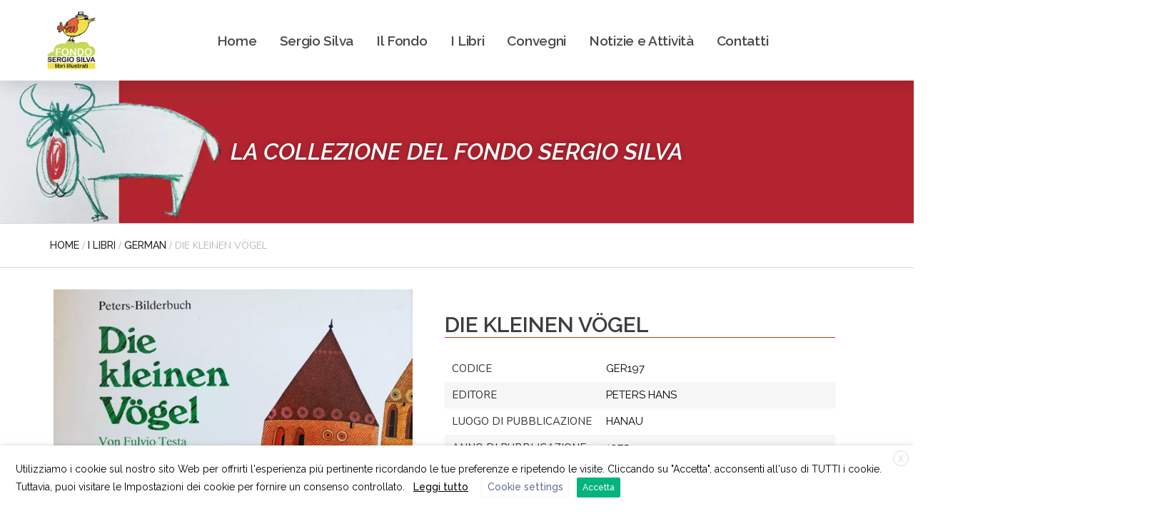

--- FILE ---
content_type: text/html; charset=UTF-8
request_url: http://www.fondosergiosilva.org/libri/german/die-kleinen-vogel/
body_size: 25247
content:
<!DOCTYPE html>
<html lang="it-IT">
<head>
	<meta charset="UTF-8">
	<meta name="viewport" content="width=device-width, initial-scale=1.0, viewport-fit=cover" />		<meta name='robots' content='index, follow, max-image-preview:large, max-snippet:-1, max-video-preview:-1' />
<script>window._wca = window._wca || [];</script>

	<!-- This site is optimized with the Yoast SEO plugin v23.5 - https://yoast.com/wordpress/plugins/seo/ -->
	<title>DIE KLEINEN VÖGEL - Fondo Sergio Silva</title>
	<link rel="canonical" href="http://www.fondosergiosilva.org/libri/german/die-kleinen-vogel/" />
	<meta property="og:locale" content="it_IT" />
	<meta property="og:type" content="article" />
	<meta property="og:title" content="DIE KLEINEN VÖGEL - Fondo Sergio Silva" />
	<meta property="og:url" content="http://www.fondosergiosilva.org/libri/german/die-kleinen-vogel/" />
	<meta property="og:site_name" content="Fondo Sergio Silva" />
	<meta property="article:publisher" content="https://www.facebook.com/fondosilvalibriillustrati" />
	<meta property="article:modified_time" content="2023-02-19T21:44:52+00:00" />
	<meta property="og:image" content="http://www.fondosergiosilva.org/wp-content/uploads/die-kleinen-vogel.webp" />
	<meta property="og:image:width" content="950" />
	<meta property="og:image:height" content="809" />
	<meta property="og:image:type" content="image/webp" />
	<meta name="twitter:card" content="summary_large_image" />
	<script type="application/ld+json" class="yoast-schema-graph">{"@context":"https://schema.org","@graph":[{"@type":"WebPage","@id":"http://www.fondosergiosilva.org/libri/german/die-kleinen-vogel/","url":"http://www.fondosergiosilva.org/libri/german/die-kleinen-vogel/","name":"DIE KLEINEN VÖGEL - Fondo Sergio Silva","isPartOf":{"@id":"https://www.fondosergiosilva.org/#website"},"primaryImageOfPage":{"@id":"http://www.fondosergiosilva.org/libri/german/die-kleinen-vogel/#primaryimage"},"image":{"@id":"http://www.fondosergiosilva.org/libri/german/die-kleinen-vogel/#primaryimage"},"thumbnailUrl":"http://www.fondosergiosilva.org/wp-content/uploads/die-kleinen-vogel.webp","datePublished":"2023-02-13T11:31:31+00:00","dateModified":"2023-02-19T21:44:52+00:00","breadcrumb":{"@id":"http://www.fondosergiosilva.org/libri/german/die-kleinen-vogel/#breadcrumb"},"inLanguage":"it-IT","potentialAction":[{"@type":"ReadAction","target":["http://www.fondosergiosilva.org/libri/german/die-kleinen-vogel/"]}]},{"@type":"ImageObject","inLanguage":"it-IT","@id":"http://www.fondosergiosilva.org/libri/german/die-kleinen-vogel/#primaryimage","url":"http://www.fondosergiosilva.org/wp-content/uploads/die-kleinen-vogel.webp","contentUrl":"http://www.fondosergiosilva.org/wp-content/uploads/die-kleinen-vogel.webp","width":950,"height":809},{"@type":"BreadcrumbList","@id":"http://www.fondosergiosilva.org/libri/german/die-kleinen-vogel/#breadcrumb","itemListElement":[{"@type":"ListItem","position":1,"name":"Home","item":"https://www.fondosergiosilva.org/"},{"@type":"ListItem","position":2,"name":"I libri","item":"https://www.fondosergiosilva.org/libri/"},{"@type":"ListItem","position":3,"name":"DIE KLEINEN VÖGEL"}]},{"@type":"WebSite","@id":"https://www.fondosergiosilva.org/#website","url":"https://www.fondosergiosilva.org/","name":"Fondo Sergio Silva | Libri illustrati","description":"Libri Illustrati","publisher":{"@id":"https://www.fondosergiosilva.org/#organization"},"potentialAction":[{"@type":"SearchAction","target":{"@type":"EntryPoint","urlTemplate":"https://www.fondosergiosilva.org/?s={search_term_string}"},"query-input":{"@type":"PropertyValueSpecification","valueRequired":true,"valueName":"search_term_string"}}],"inLanguage":"it-IT"},{"@type":"Organization","@id":"https://www.fondosergiosilva.org/#organization","name":"Fondo Sergio Silva | Libri illustrati","url":"https://www.fondosergiosilva.org/","logo":{"@type":"ImageObject","inLanguage":"it-IT","@id":"https://www.fondosergiosilva.org/#/schema/logo/image/","url":"https://www.fondosergiosilva.org/wp-content/uploads/logo_fondo.jpg","contentUrl":"https://www.fondosergiosilva.org/wp-content/uploads/logo_fondo.jpg","width":164,"height":195,"caption":"Fondo Sergio Silva | Libri illustrati"},"image":{"@id":"https://www.fondosergiosilva.org/#/schema/logo/image/"},"sameAs":["https://www.facebook.com/fondosilvalibriillustrati","https://www.instagram.com/fondosergiosilva/"]}]}</script>
	<!-- / Yoast SEO plugin. -->


<link rel='dns-prefetch' href='//stats.wp.com' />
<link rel='dns-prefetch' href='//fonts.googleapis.com' />
<link rel="alternate" type="application/rss+xml" title="Fondo Sergio Silva &raquo; Feed" href="http://www.fondosergiosilva.org/feed/" />
<link rel="alternate" type="application/rss+xml" title="Fondo Sergio Silva &raquo; Feed dei commenti" href="http://www.fondosergiosilva.org/comments/feed/" />
<script type="text/javascript">
/* <![CDATA[ */
window._wpemojiSettings = {"baseUrl":"https:\/\/s.w.org\/images\/core\/emoji\/15.0.3\/72x72\/","ext":".png","svgUrl":"https:\/\/s.w.org\/images\/core\/emoji\/15.0.3\/svg\/","svgExt":".svg","source":{"concatemoji":"http:\/\/www.fondosergiosilva.org\/wp-includes\/js\/wp-emoji-release.min.js?ver=6.6.4"}};
/*! This file is auto-generated */
!function(i,n){var o,s,e;function c(e){try{var t={supportTests:e,timestamp:(new Date).valueOf()};sessionStorage.setItem(o,JSON.stringify(t))}catch(e){}}function p(e,t,n){e.clearRect(0,0,e.canvas.width,e.canvas.height),e.fillText(t,0,0);var t=new Uint32Array(e.getImageData(0,0,e.canvas.width,e.canvas.height).data),r=(e.clearRect(0,0,e.canvas.width,e.canvas.height),e.fillText(n,0,0),new Uint32Array(e.getImageData(0,0,e.canvas.width,e.canvas.height).data));return t.every(function(e,t){return e===r[t]})}function u(e,t,n){switch(t){case"flag":return n(e,"\ud83c\udff3\ufe0f\u200d\u26a7\ufe0f","\ud83c\udff3\ufe0f\u200b\u26a7\ufe0f")?!1:!n(e,"\ud83c\uddfa\ud83c\uddf3","\ud83c\uddfa\u200b\ud83c\uddf3")&&!n(e,"\ud83c\udff4\udb40\udc67\udb40\udc62\udb40\udc65\udb40\udc6e\udb40\udc67\udb40\udc7f","\ud83c\udff4\u200b\udb40\udc67\u200b\udb40\udc62\u200b\udb40\udc65\u200b\udb40\udc6e\u200b\udb40\udc67\u200b\udb40\udc7f");case"emoji":return!n(e,"\ud83d\udc26\u200d\u2b1b","\ud83d\udc26\u200b\u2b1b")}return!1}function f(e,t,n){var r="undefined"!=typeof WorkerGlobalScope&&self instanceof WorkerGlobalScope?new OffscreenCanvas(300,150):i.createElement("canvas"),a=r.getContext("2d",{willReadFrequently:!0}),o=(a.textBaseline="top",a.font="600 32px Arial",{});return e.forEach(function(e){o[e]=t(a,e,n)}),o}function t(e){var t=i.createElement("script");t.src=e,t.defer=!0,i.head.appendChild(t)}"undefined"!=typeof Promise&&(o="wpEmojiSettingsSupports",s=["flag","emoji"],n.supports={everything:!0,everythingExceptFlag:!0},e=new Promise(function(e){i.addEventListener("DOMContentLoaded",e,{once:!0})}),new Promise(function(t){var n=function(){try{var e=JSON.parse(sessionStorage.getItem(o));if("object"==typeof e&&"number"==typeof e.timestamp&&(new Date).valueOf()<e.timestamp+604800&&"object"==typeof e.supportTests)return e.supportTests}catch(e){}return null}();if(!n){if("undefined"!=typeof Worker&&"undefined"!=typeof OffscreenCanvas&&"undefined"!=typeof URL&&URL.createObjectURL&&"undefined"!=typeof Blob)try{var e="postMessage("+f.toString()+"("+[JSON.stringify(s),u.toString(),p.toString()].join(",")+"));",r=new Blob([e],{type:"text/javascript"}),a=new Worker(URL.createObjectURL(r),{name:"wpTestEmojiSupports"});return void(a.onmessage=function(e){c(n=e.data),a.terminate(),t(n)})}catch(e){}c(n=f(s,u,p))}t(n)}).then(function(e){for(var t in e)n.supports[t]=e[t],n.supports.everything=n.supports.everything&&n.supports[t],"flag"!==t&&(n.supports.everythingExceptFlag=n.supports.everythingExceptFlag&&n.supports[t]);n.supports.everythingExceptFlag=n.supports.everythingExceptFlag&&!n.supports.flag,n.DOMReady=!1,n.readyCallback=function(){n.DOMReady=!0}}).then(function(){return e}).then(function(){var e;n.supports.everything||(n.readyCallback(),(e=n.source||{}).concatemoji?t(e.concatemoji):e.wpemoji&&e.twemoji&&(t(e.twemoji),t(e.wpemoji)))}))}((window,document),window._wpemojiSettings);
/* ]]> */
</script>
    <style>
    .laborator-admin-bar-menu {
        position: relative !important;
        display: inline-block;
        width: 16px !important;
        height: 16px !important;
        background: url(http://www.fondosergiosilva.org/wp-content/themes/aurum/assets/images/laborator-icon.png) no-repeat 0px 0px !important;
        background-size: 16px !important;
        margin-right: 8px !important;
        top: 3px !important;
    }

    .rtl .laborator-admin-bar-menu {
        margin-right: 0 !important;
        margin-left: 8px !important;
    }

    #wp-admin-bar-laborator-options:hover .laborator-admin-bar-menu {
        background-position: 0 -32px !important;
    }

    .laborator-admin-bar-menu:before {
        display: none !important;
    }

    #toplevel_page_laborator_options .wp-menu-image {
        background: url(http://www.fondosergiosilva.org/wp-content/themes/aurum/assets/images/laborator-icon.png) no-repeat 11px 8px !important;
        background-size: 16px !important;
    }

    #toplevel_page_laborator_options .wp-menu-image:before {
        display: none;
    }

    #toplevel_page_laborator_options .wp-menu-image img {
        display: none;
    }

    #toplevel_page_laborator_options:hover .wp-menu-image, #toplevel_page_laborator_options.wp-has-current-submenu .wp-menu-image {
        background-position: 11px -24px !important;
    }
    </style><style id='wp-emoji-styles-inline-css' type='text/css'>

	img.wp-smiley, img.emoji {
		display: inline !important;
		border: none !important;
		box-shadow: none !important;
		height: 1em !important;
		width: 1em !important;
		margin: 0 0.07em !important;
		vertical-align: -0.1em !important;
		background: none !important;
		padding: 0 !important;
	}
</style>
<link rel='stylesheet' id='wp-block-library-css' href='http://www.fondosergiosilva.org/wp-includes/css/dist/block-library/style.min.css?ver=6.6.4' type='text/css' media='all' />
<link rel='stylesheet' id='mediaelement-css' href='http://www.fondosergiosilva.org/wp-includes/js/mediaelement/mediaelementplayer-legacy.min.css?ver=4.2.17' type='text/css' media='all' />
<link rel='stylesheet' id='wp-mediaelement-css' href='http://www.fondosergiosilva.org/wp-includes/js/mediaelement/wp-mediaelement.min.css?ver=6.6.4' type='text/css' media='all' />
<style id='jetpack-sharing-buttons-style-inline-css' type='text/css'>
.jetpack-sharing-buttons__services-list{display:flex;flex-direction:row;flex-wrap:wrap;gap:0;list-style-type:none;margin:5px;padding:0}.jetpack-sharing-buttons__services-list.has-small-icon-size{font-size:12px}.jetpack-sharing-buttons__services-list.has-normal-icon-size{font-size:16px}.jetpack-sharing-buttons__services-list.has-large-icon-size{font-size:24px}.jetpack-sharing-buttons__services-list.has-huge-icon-size{font-size:36px}@media print{.jetpack-sharing-buttons__services-list{display:none!important}}.editor-styles-wrapper .wp-block-jetpack-sharing-buttons{gap:0;padding-inline-start:0}ul.jetpack-sharing-buttons__services-list.has-background{padding:1.25em 2.375em}
</style>
<style id='classic-theme-styles-inline-css' type='text/css'>
/*! This file is auto-generated */
.wp-block-button__link{color:#fff;background-color:#32373c;border-radius:9999px;box-shadow:none;text-decoration:none;padding:calc(.667em + 2px) calc(1.333em + 2px);font-size:1.125em}.wp-block-file__button{background:#32373c;color:#fff;text-decoration:none}
</style>
<style id='global-styles-inline-css' type='text/css'>
:root{--wp--preset--aspect-ratio--square: 1;--wp--preset--aspect-ratio--4-3: 4/3;--wp--preset--aspect-ratio--3-4: 3/4;--wp--preset--aspect-ratio--3-2: 3/2;--wp--preset--aspect-ratio--2-3: 2/3;--wp--preset--aspect-ratio--16-9: 16/9;--wp--preset--aspect-ratio--9-16: 9/16;--wp--preset--color--black: #000000;--wp--preset--color--cyan-bluish-gray: #abb8c3;--wp--preset--color--white: #ffffff;--wp--preset--color--pale-pink: #f78da7;--wp--preset--color--vivid-red: #cf2e2e;--wp--preset--color--luminous-vivid-orange: #ff6900;--wp--preset--color--luminous-vivid-amber: #fcb900;--wp--preset--color--light-green-cyan: #7bdcb5;--wp--preset--color--vivid-green-cyan: #00d084;--wp--preset--color--pale-cyan-blue: #8ed1fc;--wp--preset--color--vivid-cyan-blue: #0693e3;--wp--preset--color--vivid-purple: #9b51e0;--wp--preset--gradient--vivid-cyan-blue-to-vivid-purple: linear-gradient(135deg,rgba(6,147,227,1) 0%,rgb(155,81,224) 100%);--wp--preset--gradient--light-green-cyan-to-vivid-green-cyan: linear-gradient(135deg,rgb(122,220,180) 0%,rgb(0,208,130) 100%);--wp--preset--gradient--luminous-vivid-amber-to-luminous-vivid-orange: linear-gradient(135deg,rgba(252,185,0,1) 0%,rgba(255,105,0,1) 100%);--wp--preset--gradient--luminous-vivid-orange-to-vivid-red: linear-gradient(135deg,rgba(255,105,0,1) 0%,rgb(207,46,46) 100%);--wp--preset--gradient--very-light-gray-to-cyan-bluish-gray: linear-gradient(135deg,rgb(238,238,238) 0%,rgb(169,184,195) 100%);--wp--preset--gradient--cool-to-warm-spectrum: linear-gradient(135deg,rgb(74,234,220) 0%,rgb(151,120,209) 20%,rgb(207,42,186) 40%,rgb(238,44,130) 60%,rgb(251,105,98) 80%,rgb(254,248,76) 100%);--wp--preset--gradient--blush-light-purple: linear-gradient(135deg,rgb(255,206,236) 0%,rgb(152,150,240) 100%);--wp--preset--gradient--blush-bordeaux: linear-gradient(135deg,rgb(254,205,165) 0%,rgb(254,45,45) 50%,rgb(107,0,62) 100%);--wp--preset--gradient--luminous-dusk: linear-gradient(135deg,rgb(255,203,112) 0%,rgb(199,81,192) 50%,rgb(65,88,208) 100%);--wp--preset--gradient--pale-ocean: linear-gradient(135deg,rgb(255,245,203) 0%,rgb(182,227,212) 50%,rgb(51,167,181) 100%);--wp--preset--gradient--electric-grass: linear-gradient(135deg,rgb(202,248,128) 0%,rgb(113,206,126) 100%);--wp--preset--gradient--midnight: linear-gradient(135deg,rgb(2,3,129) 0%,rgb(40,116,252) 100%);--wp--preset--font-size--small: 13px;--wp--preset--font-size--medium: 20px;--wp--preset--font-size--large: 36px;--wp--preset--font-size--x-large: 42px;--wp--preset--font-family--inter: "Inter", sans-serif;--wp--preset--font-family--cardo: Cardo;--wp--preset--spacing--20: 0.44rem;--wp--preset--spacing--30: 0.67rem;--wp--preset--spacing--40: 1rem;--wp--preset--spacing--50: 1.5rem;--wp--preset--spacing--60: 2.25rem;--wp--preset--spacing--70: 3.38rem;--wp--preset--spacing--80: 5.06rem;--wp--preset--shadow--natural: 6px 6px 9px rgba(0, 0, 0, 0.2);--wp--preset--shadow--deep: 12px 12px 50px rgba(0, 0, 0, 0.4);--wp--preset--shadow--sharp: 6px 6px 0px rgba(0, 0, 0, 0.2);--wp--preset--shadow--outlined: 6px 6px 0px -3px rgba(255, 255, 255, 1), 6px 6px rgba(0, 0, 0, 1);--wp--preset--shadow--crisp: 6px 6px 0px rgba(0, 0, 0, 1);}:where(.is-layout-flex){gap: 0.5em;}:where(.is-layout-grid){gap: 0.5em;}body .is-layout-flex{display: flex;}.is-layout-flex{flex-wrap: wrap;align-items: center;}.is-layout-flex > :is(*, div){margin: 0;}body .is-layout-grid{display: grid;}.is-layout-grid > :is(*, div){margin: 0;}:where(.wp-block-columns.is-layout-flex){gap: 2em;}:where(.wp-block-columns.is-layout-grid){gap: 2em;}:where(.wp-block-post-template.is-layout-flex){gap: 1.25em;}:where(.wp-block-post-template.is-layout-grid){gap: 1.25em;}.has-black-color{color: var(--wp--preset--color--black) !important;}.has-cyan-bluish-gray-color{color: var(--wp--preset--color--cyan-bluish-gray) !important;}.has-white-color{color: var(--wp--preset--color--white) !important;}.has-pale-pink-color{color: var(--wp--preset--color--pale-pink) !important;}.has-vivid-red-color{color: var(--wp--preset--color--vivid-red) !important;}.has-luminous-vivid-orange-color{color: var(--wp--preset--color--luminous-vivid-orange) !important;}.has-luminous-vivid-amber-color{color: var(--wp--preset--color--luminous-vivid-amber) !important;}.has-light-green-cyan-color{color: var(--wp--preset--color--light-green-cyan) !important;}.has-vivid-green-cyan-color{color: var(--wp--preset--color--vivid-green-cyan) !important;}.has-pale-cyan-blue-color{color: var(--wp--preset--color--pale-cyan-blue) !important;}.has-vivid-cyan-blue-color{color: var(--wp--preset--color--vivid-cyan-blue) !important;}.has-vivid-purple-color{color: var(--wp--preset--color--vivid-purple) !important;}.has-black-background-color{background-color: var(--wp--preset--color--black) !important;}.has-cyan-bluish-gray-background-color{background-color: var(--wp--preset--color--cyan-bluish-gray) !important;}.has-white-background-color{background-color: var(--wp--preset--color--white) !important;}.has-pale-pink-background-color{background-color: var(--wp--preset--color--pale-pink) !important;}.has-vivid-red-background-color{background-color: var(--wp--preset--color--vivid-red) !important;}.has-luminous-vivid-orange-background-color{background-color: var(--wp--preset--color--luminous-vivid-orange) !important;}.has-luminous-vivid-amber-background-color{background-color: var(--wp--preset--color--luminous-vivid-amber) !important;}.has-light-green-cyan-background-color{background-color: var(--wp--preset--color--light-green-cyan) !important;}.has-vivid-green-cyan-background-color{background-color: var(--wp--preset--color--vivid-green-cyan) !important;}.has-pale-cyan-blue-background-color{background-color: var(--wp--preset--color--pale-cyan-blue) !important;}.has-vivid-cyan-blue-background-color{background-color: var(--wp--preset--color--vivid-cyan-blue) !important;}.has-vivid-purple-background-color{background-color: var(--wp--preset--color--vivid-purple) !important;}.has-black-border-color{border-color: var(--wp--preset--color--black) !important;}.has-cyan-bluish-gray-border-color{border-color: var(--wp--preset--color--cyan-bluish-gray) !important;}.has-white-border-color{border-color: var(--wp--preset--color--white) !important;}.has-pale-pink-border-color{border-color: var(--wp--preset--color--pale-pink) !important;}.has-vivid-red-border-color{border-color: var(--wp--preset--color--vivid-red) !important;}.has-luminous-vivid-orange-border-color{border-color: var(--wp--preset--color--luminous-vivid-orange) !important;}.has-luminous-vivid-amber-border-color{border-color: var(--wp--preset--color--luminous-vivid-amber) !important;}.has-light-green-cyan-border-color{border-color: var(--wp--preset--color--light-green-cyan) !important;}.has-vivid-green-cyan-border-color{border-color: var(--wp--preset--color--vivid-green-cyan) !important;}.has-pale-cyan-blue-border-color{border-color: var(--wp--preset--color--pale-cyan-blue) !important;}.has-vivid-cyan-blue-border-color{border-color: var(--wp--preset--color--vivid-cyan-blue) !important;}.has-vivid-purple-border-color{border-color: var(--wp--preset--color--vivid-purple) !important;}.has-vivid-cyan-blue-to-vivid-purple-gradient-background{background: var(--wp--preset--gradient--vivid-cyan-blue-to-vivid-purple) !important;}.has-light-green-cyan-to-vivid-green-cyan-gradient-background{background: var(--wp--preset--gradient--light-green-cyan-to-vivid-green-cyan) !important;}.has-luminous-vivid-amber-to-luminous-vivid-orange-gradient-background{background: var(--wp--preset--gradient--luminous-vivid-amber-to-luminous-vivid-orange) !important;}.has-luminous-vivid-orange-to-vivid-red-gradient-background{background: var(--wp--preset--gradient--luminous-vivid-orange-to-vivid-red) !important;}.has-very-light-gray-to-cyan-bluish-gray-gradient-background{background: var(--wp--preset--gradient--very-light-gray-to-cyan-bluish-gray) !important;}.has-cool-to-warm-spectrum-gradient-background{background: var(--wp--preset--gradient--cool-to-warm-spectrum) !important;}.has-blush-light-purple-gradient-background{background: var(--wp--preset--gradient--blush-light-purple) !important;}.has-blush-bordeaux-gradient-background{background: var(--wp--preset--gradient--blush-bordeaux) !important;}.has-luminous-dusk-gradient-background{background: var(--wp--preset--gradient--luminous-dusk) !important;}.has-pale-ocean-gradient-background{background: var(--wp--preset--gradient--pale-ocean) !important;}.has-electric-grass-gradient-background{background: var(--wp--preset--gradient--electric-grass) !important;}.has-midnight-gradient-background{background: var(--wp--preset--gradient--midnight) !important;}.has-small-font-size{font-size: var(--wp--preset--font-size--small) !important;}.has-medium-font-size{font-size: var(--wp--preset--font-size--medium) !important;}.has-large-font-size{font-size: var(--wp--preset--font-size--large) !important;}.has-x-large-font-size{font-size: var(--wp--preset--font-size--x-large) !important;}
:where(.wp-block-post-template.is-layout-flex){gap: 1.25em;}:where(.wp-block-post-template.is-layout-grid){gap: 1.25em;}
:where(.wp-block-columns.is-layout-flex){gap: 2em;}:where(.wp-block-columns.is-layout-grid){gap: 2em;}
:root :where(.wp-block-pullquote){font-size: 1.5em;line-height: 1.6;}
</style>
<link rel='stylesheet' id='cookie-law-info-css' href='http://www.fondosergiosilva.org/wp-content/plugins/webtoffee-gdpr-cookie-consent/public/css/cookie-law-info-public.css?ver=2.3.8' type='text/css' media='all' />
<link rel='stylesheet' id='cookie-law-info-gdpr-css' href='http://www.fondosergiosilva.org/wp-content/plugins/webtoffee-gdpr-cookie-consent/public/css/cookie-law-info-gdpr.css?ver=2.3.8' type='text/css' media='all' />
<style id='cookie-law-info-gdpr-inline-css' type='text/css'>
.cli-modal-content, .cli-tab-content { background-color: #ffffff; }.cli-privacy-content-text, .cli-modal .cli-modal-dialog, .cli-tab-container p, a.cli-privacy-readmore { color: #000000; }.cli-tab-header { background-color: #f2f2f2; }.cli-tab-header, .cli-tab-header a.cli-nav-link,span.cli-necessary-caption,.cli-switch .cli-slider:after { color: #000000; }.cli-switch .cli-slider:before { background-color: #ffffff; }.cli-switch input:checked + .cli-slider:before { background-color: #ffffff; }.cli-switch .cli-slider { background-color: #e3e1e8; }.cli-switch input:checked + .cli-slider { background-color: #28a745; }.cli-modal-close svg { fill: #000000; }.cli-tab-footer .wt-cli-privacy-accept-all-btn { background-color: #00acad; color: #ffffff}.cli-tab-footer .wt-cli-privacy-accept-btn { background-color: #00acad; color: #ffffff}.cli-tab-header a:before{ border-right: 1px solid #000000; border-bottom: 1px solid #000000; }
</style>
<link rel='stylesheet' id='photoswipe-css' href='http://www.fondosergiosilva.org/wp-content/plugins/woocommerce/assets/css/photoswipe/photoswipe.min.css?ver=9.3.5' type='text/css' media='all' />
<link rel='stylesheet' id='photoswipe-default-skin-css' href='http://www.fondosergiosilva.org/wp-content/plugins/woocommerce/assets/css/photoswipe/default-skin/default-skin.min.css?ver=9.3.5' type='text/css' media='all' />
<style id='woocommerce-inline-inline-css' type='text/css'>
.woocommerce form .form-row .required { visibility: hidden; }
</style>
<link rel='stylesheet' id='ywctm-frontend-css' href='http://www.fondosergiosilva.org/wp-content/plugins/yith-woocommerce-catalog-mode/assets/css/frontend.min.css?ver=2.39.0' type='text/css' media='all' />
<style id='ywctm-frontend-inline-css' type='text/css'>
form.cart button.single_add_to_cart_button, .ppc-button-wrapper, .wc-ppcp-paylater-msg__container, form.cart .quantity, table.variations, form.variations_form, .single_variation_wrap .variations_button, .widget.woocommerce.widget_shopping_cart{display: none !important}
</style>
<link rel='stylesheet' id='icons-fontawesome-css' href='http://www.fondosergiosilva.org/wp-content/themes/aurum/assets/css/fonts/font-awesome/css/font-awesome.min.css' type='text/css' media='all' />
<link rel='stylesheet' id='icons-aurum-css' href='http://www.fondosergiosilva.org/wp-content/themes/aurum/assets/css/fonts/aurum-icons/font-icons.css' type='text/css' media='all' />
<link rel='stylesheet' id='bootstrap-css' href='http://www.fondosergiosilva.org/wp-content/themes/aurum/assets/css/bootstrap.css?ver=3.35' type='text/css' media='all' />
<link rel='stylesheet' id='aurum-main-css' href='http://www.fondosergiosilva.org/wp-content/themes/aurum/assets/css/aurum.css?ver=3.35' type='text/css' media='all' />
<link rel='stylesheet' id='custom-skin-css' href='http://www.fondosergiosilva.org/wp-content/themes/aurum-child/custom-skin.css?ver=4a2a1507952a862d21745de81b93d2b5' type='text/css' media='all' />
<link rel='stylesheet' id='primary-font-css' href='https://fonts.googleapis.com/css?family=Raleway&#038;subset=latin&#038;ver=6.6.4' type='text/css' media='all' />
<link rel='stylesheet' id='heading-font-css' href='https://fonts.googleapis.com/css?family=Nunito&#038;ver=6.6.4' type='text/css' media='all' />
<link rel='stylesheet' id='elementor-frontend-css' href='http://www.fondosergiosilva.org/wp-content/plugins/elementor/assets/css/frontend.min.css?ver=3.24.4' type='text/css' media='all' />
<link rel='stylesheet' id='widget-image-css' href='http://www.fondosergiosilva.org/wp-content/plugins/elementor/assets/css/widget-image.min.css?ver=3.24.4' type='text/css' media='all' />
<link rel='stylesheet' id='widget-nav-menu-css' href='http://www.fondosergiosilva.org/wp-content/plugins/elementor-pro/assets/css/widget-nav-menu.min.css?ver=3.24.2' type='text/css' media='all' />
<link rel='stylesheet' id='widget-heading-css' href='http://www.fondosergiosilva.org/wp-content/plugins/elementor/assets/css/widget-heading.min.css?ver=3.24.4' type='text/css' media='all' />
<link rel='stylesheet' id='widget-social-icons-css' href='http://www.fondosergiosilva.org/wp-content/plugins/elementor/assets/css/widget-social-icons.min.css?ver=3.24.4' type='text/css' media='all' />
<link rel='stylesheet' id='e-apple-webkit-css' href='http://www.fondosergiosilva.org/wp-content/plugins/elementor/assets/css/conditionals/apple-webkit.min.css?ver=3.24.4' type='text/css' media='all' />
<link rel='stylesheet' id='elementor-icons-css' href='http://www.fondosergiosilva.org/wp-content/plugins/elementor/assets/lib/eicons/css/elementor-icons.min.css?ver=5.31.0' type='text/css' media='all' />
<link rel='stylesheet' id='swiper-css' href='http://www.fondosergiosilva.org/wp-content/plugins/elementor/assets/lib/swiper/v8/css/swiper.min.css?ver=8.4.5' type='text/css' media='all' />
<link rel='stylesheet' id='e-swiper-css' href='http://www.fondosergiosilva.org/wp-content/plugins/elementor/assets/css/conditionals/e-swiper.min.css?ver=3.24.4' type='text/css' media='all' />
<link rel='stylesheet' id='elementor-post-5232-css' href='http://www.fondosergiosilva.org/wp-content/uploads/elementor/css/post-5232.css?ver=1736507529' type='text/css' media='all' />
<link rel='stylesheet' id='elementor-pro-css' href='http://www.fondosergiosilva.org/wp-content/plugins/elementor-pro/assets/css/frontend.min.css?ver=3.24.2' type='text/css' media='all' />
<link rel='stylesheet' id='elementor-global-css' href='http://www.fondosergiosilva.org/wp-content/uploads/elementor/css/global.css?ver=1736507529' type='text/css' media='all' />
<link rel='stylesheet' id='elementor-post-11363-css' href='http://www.fondosergiosilva.org/wp-content/uploads/elementor/css/post-11363.css?ver=1736507529' type='text/css' media='all' />
<link rel='stylesheet' id='elementor-post-5237-css' href='http://www.fondosergiosilva.org/wp-content/uploads/elementor/css/post-5237.css?ver=1736507529' type='text/css' media='all' />
<link rel='stylesheet' id='elementor-post-6861-css' href='http://www.fondosergiosilva.org/wp-content/uploads/elementor/css/post-6861.css?ver=1736508101' type='text/css' media='all' />
<link rel='stylesheet' id='widget-woocommerce-css' href='http://www.fondosergiosilva.org/wp-content/plugins/elementor-pro/assets/css/widget-woocommerce.min.css?ver=3.24.2' type='text/css' media='all' />
<link rel='stylesheet' id='aurum-child-css' href='http://www.fondosergiosilva.org/wp-content/themes/aurum-child/style.css?ver=6.6.4' type='text/css' media='all' />
<link rel='stylesheet' id='google-fonts-1-css' href='https://fonts.googleapis.com/css?family=Roboto%3A100%2C100italic%2C200%2C200italic%2C300%2C300italic%2C400%2C400italic%2C500%2C500italic%2C600%2C600italic%2C700%2C700italic%2C800%2C800italic%2C900%2C900italic%7CRoboto+Slab%3A100%2C100italic%2C200%2C200italic%2C300%2C300italic%2C400%2C400italic%2C500%2C500italic%2C600%2C600italic%2C700%2C700italic%2C800%2C800italic%2C900%2C900italic%7CRosario%3A100%2C100italic%2C200%2C200italic%2C300%2C300italic%2C400%2C400italic%2C500%2C500italic%2C600%2C600italic%2C700%2C700italic%2C800%2C800italic%2C900%2C900italic%7CRaleway%3A100%2C100italic%2C200%2C200italic%2C300%2C300italic%2C400%2C400italic%2C500%2C500italic%2C600%2C600italic%2C700%2C700italic%2C800%2C800italic%2C900%2C900italic%7CMontserrat%3A100%2C100italic%2C200%2C200italic%2C300%2C300italic%2C400%2C400italic%2C500%2C500italic%2C600%2C600italic%2C700%2C700italic%2C800%2C800italic%2C900%2C900italic&#038;display=auto&#038;ver=6.6.4' type='text/css' media='all' />
<link rel='stylesheet' id='elementor-icons-shared-0-css' href='http://www.fondosergiosilva.org/wp-content/plugins/elementor/assets/lib/font-awesome/css/fontawesome.min.css?ver=5.15.3' type='text/css' media='all' />
<link rel='stylesheet' id='elementor-icons-fa-solid-css' href='http://www.fondosergiosilva.org/wp-content/plugins/elementor/assets/lib/font-awesome/css/solid.min.css?ver=5.15.3' type='text/css' media='all' />
<link rel='stylesheet' id='elementor-icons-fa-brands-css' href='http://www.fondosergiosilva.org/wp-content/plugins/elementor/assets/lib/font-awesome/css/brands.min.css?ver=5.15.3' type='text/css' media='all' />
<link rel="preconnect" href="https://fonts.gstatic.com/" crossorigin>    <script type="text/javascript">
		var ajaxurl = ajaxurl || 'http://www.fondosergiosilva.org/wp-admin/admin-ajax.php';
    </script><script type="text/javascript" src="http://www.fondosergiosilva.org/wp-includes/js/jquery/jquery.min.js?ver=3.7.1" id="jquery-core-js"></script>
<script type="text/javascript" src="http://www.fondosergiosilva.org/wp-includes/js/jquery/jquery-migrate.min.js?ver=3.4.1" id="jquery-migrate-js"></script>
<script type="text/javascript" id="cookie-law-info-js-extra">
/* <![CDATA[ */
var Cli_Data = {"nn_cookie_ids":["__atuvc","__atuvs","CookieLawInfoConsent","elementor","tk_or","tk_r3d","tk_lr","at-rand","tk_ai","tk_qs"],"non_necessary_cookies":{"necessary":["CookieLawInfoConsent","cookielawinfo-checkbox-advertisement","elementor"],"functional":["__atuvc","__atuvs"],"analytics":["tk_or","tk_r3d","tk_lr","at-rand","tk_ai","tk_qs"]},"cookielist":{"necessary":{"id":55,"status":true,"priority":0,"title":"Necessari","strict":true,"default_state":false,"ccpa_optout":false,"loadonstart":false},"functional":{"id":56,"status":true,"priority":5,"title":"Funzionali","strict":false,"default_state":false,"ccpa_optout":false,"loadonstart":false},"performance":{"id":57,"status":true,"priority":4,"title":"Performance","strict":false,"default_state":false,"ccpa_optout":false,"loadonstart":false},"analytics":{"id":58,"status":true,"priority":3,"title":"Statistica","strict":false,"default_state":false,"ccpa_optout":false,"loadonstart":false},"advertisement":{"id":59,"status":true,"priority":2,"title":"Pubblicit\u00e0","strict":false,"default_state":false,"ccpa_optout":false,"loadonstart":false},"others":{"id":60,"status":true,"priority":1,"title":"Altri","strict":false,"default_state":false,"ccpa_optout":false,"loadonstart":false}},"ajax_url":"http:\/\/www.fondosergiosilva.org\/wp-admin\/admin-ajax.php","current_lang":"it","security":"be027b4b2b","eu_countries":["GB"],"geoIP":"disabled","use_custom_geolocation_api":"","custom_geolocation_api":"https:\/\/geoip.cookieyes.com\/geoip\/checker\/result.php","consentVersion":"1","strictlyEnabled":["necessary","obligatoire","necessary"],"cookieDomain":"","privacy_length":"250","ccpaEnabled":"","ccpaRegionBased":"","ccpaBarEnabled":"","ccpaType":"gdpr","triggerDomRefresh":"","secure_cookies":""};
var log_object = {"ajax_url":"http:\/\/www.fondosergiosilva.org\/wp-admin\/admin-ajax.php"};
/* ]]> */
</script>
<script type="text/javascript" src="http://www.fondosergiosilva.org/wp-content/plugins/webtoffee-gdpr-cookie-consent/public/js/cookie-law-info-public.js?ver=2.3.8" id="cookie-law-info-js"></script>
<script type="text/javascript" src="http://www.fondosergiosilva.org/wp-content/plugins/woocommerce/assets/js/zoom/jquery.zoom.min.js?ver=1.7.21-wc.9.3.5" id="zoom-js" defer="defer" data-wp-strategy="defer"></script>
<script type="text/javascript" src="http://www.fondosergiosilva.org/wp-content/plugins/woocommerce/assets/js/photoswipe/photoswipe.min.js?ver=4.1.1-wc.9.3.5" id="photoswipe-js" defer="defer" data-wp-strategy="defer"></script>
<script type="text/javascript" src="http://www.fondosergiosilva.org/wp-content/plugins/woocommerce/assets/js/photoswipe/photoswipe-ui-default.min.js?ver=4.1.1-wc.9.3.5" id="photoswipe-ui-default-js" defer="defer" data-wp-strategy="defer"></script>
<script type="text/javascript" id="wc-single-product-js-extra">
/* <![CDATA[ */
var wc_single_product_params = {"i18n_required_rating_text":"Seleziona una valutazione","review_rating_required":"yes","flexslider":{"rtl":false,"animation":"slide","smoothHeight":true,"directionNav":false,"controlNav":"thumbnails","slideshow":false,"animationSpeed":500,"animationLoop":false,"allowOneSlide":false},"zoom_enabled":"1","zoom_options":[],"photoswipe_enabled":"1","photoswipe_options":{"shareEl":false,"closeOnScroll":false,"history":false,"hideAnimationDuration":0,"showAnimationDuration":0},"flexslider_enabled":"1"};
/* ]]> */
</script>
<script type="text/javascript" src="http://www.fondosergiosilva.org/wp-content/plugins/woocommerce/assets/js/frontend/single-product.min.js?ver=9.3.5" id="wc-single-product-js" defer="defer" data-wp-strategy="defer"></script>
<script type="text/javascript" src="http://www.fondosergiosilva.org/wp-content/plugins/woocommerce/assets/js/jquery-blockui/jquery.blockUI.min.js?ver=2.7.0-wc.9.3.5" id="jquery-blockui-js" defer="defer" data-wp-strategy="defer"></script>
<script type="text/javascript" src="http://www.fondosergiosilva.org/wp-content/plugins/woocommerce/assets/js/js-cookie/js.cookie.min.js?ver=2.1.4-wc.9.3.5" id="js-cookie-js" defer="defer" data-wp-strategy="defer"></script>
<script type="text/javascript" id="woocommerce-js-extra">
/* <![CDATA[ */
var woocommerce_params = {"ajax_url":"\/wp-admin\/admin-ajax.php","wc_ajax_url":"\/?wc-ajax=%%endpoint%%"};
/* ]]> */
</script>
<script type="text/javascript" src="http://www.fondosergiosilva.org/wp-content/plugins/woocommerce/assets/js/frontend/woocommerce.min.js?ver=9.3.5" id="woocommerce-js" defer="defer" data-wp-strategy="defer"></script>
<script type="text/javascript" src="https://stats.wp.com/s-202605.js" id="woocommerce-analytics-js" defer="defer" data-wp-strategy="defer"></script>
<link rel="https://api.w.org/" href="http://www.fondosergiosilva.org/wp-json/" /><link rel="alternate" title="JSON" type="application/json" href="http://www.fondosergiosilva.org/wp-json/wp/v2/product/10763" /><link rel="EditURI" type="application/rsd+xml" title="RSD" href="http://www.fondosergiosilva.org/xmlrpc.php?rsd" />
<meta name="generator" content="WordPress 6.6.4" />
<meta name="generator" content="WooCommerce 9.3.5" />
<link rel='shortlink' href='http://www.fondosergiosilva.org/?p=10763' />
<link rel="alternate" title="oEmbed (JSON)" type="application/json+oembed" href="http://www.fondosergiosilva.org/wp-json/oembed/1.0/embed?url=http%3A%2F%2Fwww.fondosergiosilva.org%2Flibri%2Fgerman%2Fdie-kleinen-vogel%2F" />
<link rel="alternate" title="oEmbed (XML)" type="text/xml+oembed" href="http://www.fondosergiosilva.org/wp-json/oembed/1.0/embed?url=http%3A%2F%2Fwww.fondosergiosilva.org%2Flibri%2Fgerman%2Fdie-kleinen-vogel%2F&#038;format=xml" />
	<style>img#wpstats{display:none}</style>
		        <!-- Favicons -->
		            <link rel="shortcut icon" href="//www.fondosergiosilva.org/wp-content/uploads/2018/06/logofondo_web.jpg">
				            <link rel="apple-touch-icon" href="//www.fondosergiosilva.org/wp-content/uploads/2018/06/logofondo_web.jpg">
            <link rel="apple-touch-icon" sizes="180x180" href="//www.fondosergiosilva.org/wp-content/uploads/2018/06/logofondo_web.jpg">
				        <style>
            h1, h2, h3, h4, h5, h6,
            .up,
            .to-uppercase,
            .breadcrumb,
            .tooltip-inner,
            .header-menu .lab-mini-cart .cart_list li .product-details a span,
            .header-menu .lab-mini-cart .cart_list li .product-details .quantity,
            .header-menu .lab-mini-cart .total,
            header.site-header ul.nav li a,
            header.site-header div.nav > ul li a,
            header.mobile-menu div.mobile-menu > ul li,
            header.mobile-menu ul.mobile-menu li,
            .chosen-container .chosen-results li,
            .search .search-results-list .search-results li .post-details .meta,
            .sidebar .sidebar-entry.widget_shopping_cart .total strong,
            .top-menu--cart-totals,
            .top-menu--link,
            .top-menu--widget-current-date,
            .top-menu--widget-menu .menu li,
            .top-menu--widget-wpml-currency-switcher .wcml-dropdown,
            .top-menu--widget-wpml-language-switcher .wpml-ls-legacy-list-horizontal li a,
            .sidebar .sidebar-entry ul li,
            #yith-wcwl-popup-message,
            .shop-empty-cart-page .cart-empty-title p a,
            .header-menu .lab-mini-cart .cart_list li.empty,
            .search .search-header .tabs a,
            .banner .button_outer .button_inner .banner-content strong,
            .banner .button_outer .button_inner .banner-content span,
            .sidebar .sidebar-entry ul li,
            .page-container .wpb_content_element.lab_wpb_testimonials .testimonials-inner .testimonial-entry .testimonial-blockquote cite,
            .woocommerce #place_order,
            .woocommerce .coupon-form .coupon .woocommerce-error,
            .woocommerce .coupon-form .coupon .woocommerce-info,
            .woocommerce .coupon-form .coupon .woocommerce-message,
            .woocommerce .cross-sells .product-item .product-link .button,
            .woocommerce .products .product .item-info a[data-product_id].is-textual,
            .woocommerce .single-product .product-type-external .cart .single_add_to_cart_button,
            .woocommerce .summary form.cart .button,
            .woocommerce .woocommerce-cart-form table.wishlist_table tbody tr td.product-add-to-cart .button,
            .woocommerce .woocommerce-cart-form table.wishlist_table thead tr td.product-add-to-cart .button,
            .woocommerce .woocommerce-cart-form table.wishlist_table thead tr th,
            .woocommerce .woocommerce-order-details .order-again .button,
            .woocommerce-breadcrumb,
            .woocommerce .icon-button .title,
            .woocommerce .woocommerce-cart-form .shop_table td .name,
            .woocommerce .shop_attributes td,
            .woocommerce .shop_attributes th,
            .woocommerce .summary form.cart .variations .label,
            .woocommerce .summary form.cart .reset_variations,
            .woocommerce .woocommerce-cart-form .shop_table th,
            .woocommerce #order_review .shop_table tr td,
            .woocommerce #order_review .shop_table tr th,
            .woocommerce .cart_totals .shop_table tr td,
            .woocommerce .cart_totals .shop_table tr th,
            .woocommerce .woocommerce-MyAccount-links {
                text-transform: uppercase;
            }
        </style>
		<style id="theme-custom-css">
h1, h2, h3, h4, h5, h6, .shop .shop-item .item-info span {text-transform: none !important;}a:hover, a:focus  {text-decoration: none !important;}h3 {font-size: 18px !important}::selection {background: #dd1f26 !important;}.sidebar .sidebar-entry ul li.current-cat>a, .sidebar .sidebar-entry ul li a:hover {color: #dd1f26 !important;}section.blog .post .post-image .thumb-hover {display: none !important;}header.site-header.header-type-1, header.mobile-menu .mobile-logo {background: #C8BCA7 !important;}header .current-menu-item {background: rgba(190, 175, 148, 01);}header.site-header ul.nav>li>a:after, header.site-header div.nav>ul>li>a:after {display: none !important;}header.site-header ul.nav li a, header.site-header div.nav>ul li a:focus {text-decoration: none !important;}header.site-header ul.nav>li>a:hover, header.site-header div.nav>ul>li>a:hover {background: transparent !important;color: #FFF !important;}header.site-header ul.nav>li>a:hover, header.site-header div.nav>ul>li>a:hover {text-decoration: none !important;}header.site-header ul.nav li a, header.site-header div.nav>ul li a {text-transform: none !important;}header.site-header ul.nav li a, header.site-header div.nav>ul li a {background: none;}header.site-header .header-widgets .cart-counter .badge {background: #dd1f26 !important;}.header-menu .lab-mini-cart .cart_list li .product-details a {white-space: nowrap;overflow: hidden;text-overflow: ellipsis}header.site-header ul.nav li a, header.site-header div.nav>ul li a {background: none;}.shop #review_form_wrapper .comment-form-rating .stars.has-rating span a:before {color: #e2182b;}.shop .shop-item .item-info .price>del {color: rgba(255,255,255,0.5) !important;}.shop .shop-item .item-info .add-to-cart {display: none !important;}footer.site-footer .footer-widgets .sidebar ul li {text-transform: none !important;}.sidebar .sidebar-entry ul li>a {text-transform: none !important;}.elementor-sticky--active {z-index: 99 !important}.page-container .vc_tta-tabs.vc_tta-style-theme-styled .vc_tta-tabs-container {z-index: 10 !important}.page-container .wpb_content_element.lab_vc_pagetitle.has-icon.font-size-medium h2, header.mobile-menu div.mobile-menu > ul li ul li li a, header.mobile-menu ul.mobile-menu li ul li li a {padding-left:35px !important}.page-container .wpb_content_element.lab_vc_pagetitle.has-icon i{font-size:22px !important}#cookie-notice .cn-button{color: #31ff31; font-weight:bold}@media screen and (max-width: 768px){#wpbooklist_main_display_div .wpbooklist_entry_div {width:50%; height: auto;}#wpbooklist_saved_title_link {display: contents;}#wpbooklist_cover_image{margin-bottom:5px}}@media screen and (min-width: 768px){#wpbooklist_main_display_div .wpbooklist_entry_div {width:32%;height: auto;}#wpbooklist_saved_title_link {display: contents;}#wpbooklist_cover_image{margin-bottom:5px}}@media screen and (min-width: 992px){#wpbooklist_main_display_div .wpbooklist_entry_div {width:25%;}}div.example-el {  color: #eaeef2; }.footer img {  height: 65px; }
</style>	<noscript><style>.woocommerce-product-gallery{ opacity: 1 !important; }</style></noscript>
	<meta name="generator" content="Elementor 3.24.4; features: additional_custom_breakpoints; settings: css_print_method-external, google_font-enabled, font_display-auto">
<!-- Google tag (gtag.js) -->
<script type="text/plain" data-cli-class="cli-blocker-script" data-cli-label="Google Tag Manager"  data-cli-script-type="analytics" data-cli-block="true" data-cli-block-if-ccpa-optout="false" data-cli-element-position="head" async src="https://www.googletagmanager.com/gtag/js?id=G-4NY01GK8ZV"></script>
<script>
  window.dataLayer = window.dataLayer || [];
  function gtag(){dataLayer.push(arguments);}
  gtag('js', new Date());

  gtag('config', 'G-4NY01GK8ZV');
</script>
<style type="text/css">.recentcomments a{display:inline !important;padding:0 !important;margin:0 !important;}</style>			<style>
				.e-con.e-parent:nth-of-type(n+4):not(.e-lazyloaded):not(.e-no-lazyload),
				.e-con.e-parent:nth-of-type(n+4):not(.e-lazyloaded):not(.e-no-lazyload) * {
					background-image: none !important;
				}
				@media screen and (max-height: 1024px) {
					.e-con.e-parent:nth-of-type(n+3):not(.e-lazyloaded):not(.e-no-lazyload),
					.e-con.e-parent:nth-of-type(n+3):not(.e-lazyloaded):not(.e-no-lazyload) * {
						background-image: none !important;
					}
				}
				@media screen and (max-height: 640px) {
					.e-con.e-parent:nth-of-type(n+2):not(.e-lazyloaded):not(.e-no-lazyload),
					.e-con.e-parent:nth-of-type(n+2):not(.e-lazyloaded):not(.e-no-lazyload) * {
						background-image: none !important;
					}
				}
			</style>
			<meta name="generator" content="Powered by WPBakery Page Builder - drag and drop page builder for WordPress."/>
<style id="theme-fonts-css">        .primary-font, body, div, div *, p {        font-family: 'Raleway', serif;;        }        .heading-font,        header.site-header,        header.site-header .logo.text-logo a,        header.mobile-menu .mobile-logo .logo.text-logo a,        .top-menu,        footer.site-footer,        footer.site-footer .footer-widgets .sidebar.widget_search #searchsubmit.btn-bordered,        .contact-page .contact-form label,        .breadcrumb,        .woocommerce-breadcrumb,        section.blog .post .comments .comment + .comment-respond #cancel-comment-reply-link,        section.blog .post .comments .comment-respond label,        section.blog .post .comments .comment-respond #submit.btn-bordered,        section.blog .post-password-form label,        section.blog .post-password-form input[type="submit"].btn-bordered,        .woocommerce .woocommerce-MyAccount-links,        .woocommerce .woocommerce-orders-table th,        .woocommerce .woocommerce-orders-table td,        .woocommerce .woocommerce-shop-header--title .woocommerce-result-count,        .woocommerce .button,        .woocommerce .quantity.buttons_added input.input-text,        .woocommerce .icon-button .title,        .woocommerce #order_review .shop_table tr td,        .woocommerce .cart_totals .shop_table tr td,        .woocommerce #order_review .shop_table tr th,        .woocommerce .cart_totals .shop_table tr th,        .woocommerce-notice,        .woocommerce .products .product .item-info span,        .woocommerce .summary .price,        .woocommerce .summary form.cart .variations .label,        .woocommerce .summary form.cart .variations div.variation-select,        .woocommerce .summary .product_meta > span,        .woocommerce .summary .product_meta .wcml_currency_switcher,        .woocommerce .summary .group_table .woocommerce-grouped-product-list-item__price,        .woocommerce .summary .yith-wcwl-add-to-wishlist .yith-wcwl-add-button .add_to_wishlist.btn-bordered,        .woocommerce .summary .yith-wcwl-add-to-wishlist .yith-wcwl-wishlistexistsbrowse a.btn-bordered,        .woocommerce .summary .yith-wcwl-add-to-wishlist .yith-wcwl-wishlistaddedbrowse a.btn-bordered,        .woocommerce .order-info,        .woocommerce .cross-sells .product-item .product-details .price,        .woocommerce .woocommerce-cart-form .shop_table th,        .woocommerce .woocommerce-cart-form .shop_table td,        .woocommerce .woocommerce-cart-form .shop_table td > .price,        .woocommerce .woocommerce-cart-form table.wishlist_table thead tr th,        #yith-wcwl-popup-message,        .woocommerce .woocommerce-checkout .order-totals-column .lost-password,        .woocommerce-order-pay #order_review .lost-password,        .header-menu .lab-mini-cart .total,        .sidebar .sidebar-entry,        .sidebar .sidebar-entry select,        .sidebar .sidebar-entry.widget_search #searchsubmit.btn-bordered,        .sidebar .sidebar-entry.widget_product_search #searchsubmit.btn-bordered,        .sidebar .sidebar-entry .woocommerce-product-search [type="submit"].btn-bordered,        .sidebar .sidebar-entry.widget_wysija .wysija-submit.btn-bordered,        .sidebar .sidebar-entry.widget_shopping_cart .total,        .sidebar .sidebar-entry.widget_shopping_cart .buttons .button.btn-bordered,        .sidebar .sidebar-entry .price_slider_wrapper .price_slider_amount .button.btn-bordered,        .sidebar .sidebar-list li,        .bordered-block .lost-password,        .page-heading small p,        h1,        h2,        h3,        h4,        h5,        h6,        .btn.btn-bordered,        .dropdown-menu,        .nav-tabs > li > a,        .alert,        .form-control,        .banner .button_outer .button_inner .banner-content strong,        .table > thead > tr > th,        .tooltip-inner,        .search .search-header,        .page-container .vc_tta-tabs.vc_tta-style-theme-styled .vc_tta-tabs-list .vc_tta-tab a,        .page-container .wpb_content_element.wpb_tabs .ui-tabs .wpb_tabs_nav li a,        .page-container .wpb_content_element.wpb_tour .wpb_tabs_nav li a,        .page-container .wpb_content_element.lab_wpb_image_banner .banner-text-content,        .page-container .wpb_content_element.alert p,        .page-container .wpb_content_element.lab_wpb_products_carousel .products-loading,        .page-container .wpb_content_element.lab_wpb_testimonials .testimonials-inner .testimonial-entry .testimonial-blockquote,        .page-container .feature-tab .title,        .page-container .vc_progress_bar .vc_single_bar .vc_label,        .pagination > a,        .pagination > span,        .woocommerce .commentlist .comment_container .comment-text .meta,        .woocommerce #review_form_wrapper .comment-form-rating label,        .woocommerce #review_form_wrapper .form-submit [type="submit"].btn-bordered,        .woocommerce .shop_attributes th,        .woocommerce .shop_attributes td,        .woocommerce dl.variation dt,        .woocommerce dl.variation dd,        .woocommerce .order-details-list li,        .woocommerce .bacs_details li,        .woocommerce .digital-downloads li .count,        .woocommerce legend,        .shop-empty-cart-page .cart-empty-title p a,        .woocommerce-info,        .woocommerce-message,        .woocommerce-error {        font-family: 'Nunito', serif;;        }</style><style id='wp-fonts-local' type='text/css'>
@font-face{font-family:Inter;font-style:normal;font-weight:300 900;font-display:fallback;src:url('http://www.fondosergiosilva.org/wp-content/plugins/woocommerce/assets/fonts/Inter-VariableFont_slnt,wght.woff2') format('woff2');font-stretch:normal;}
@font-face{font-family:Cardo;font-style:normal;font-weight:400;font-display:fallback;src:url('http://www.fondosergiosilva.org/wp-content/plugins/woocommerce/assets/fonts/cardo_normal_400.woff2') format('woff2');}
</style>
		<style type="text/css" id="wp-custom-css">
			body{color:#000;}

.page-container{overflow:hidden!important;}

.logo-dimensions{
	width:180px!important;
	min-width:80px!important;
}

header.site-header.header-type-1, header.mobile-menu .mobile-logo{
	background-color:#e1e9ac!important;
}

header .current-menu-item{
	background-color:#fff4a1
}

header.site-header ul.nav>li>a:hover, header.site-header div.nav>ul>li>a:hover{color:#da5b3a!important}

.cart-counter{display:none!important}
form button.woocommerce-widget-layered-nav-dropdown__submit{background:#8B9D09; border:none; border-radius: 5px; padding: 5px 15px; color:#fff; font-weight: 500;}

.woocommerce .products .product .item-info{text-align:center}		</style>
		<noscript><style> .wpb_animate_when_almost_visible { opacity: 1; }</style></noscript></head>
<body class="product-template-default single single-product postid-10763 theme-aurum woocommerce woocommerce-page woocommerce-no-js single-post-lightbox-on wpb-js-composer js-comp-ver-6.7.0 vc_responsive elementor-default elementor-template-full-width elementor-kit-5232 elementor-page-6861">
		<div data-elementor-type="header" data-elementor-id="11363" class="elementor elementor-11363 elementor-location-header" data-elementor-post-type="elementor_library">
					<section class="elementor-section elementor-top-section elementor-element elementor-element-26e68ac0 elementor-section-height-min-height elementor-section-boxed elementor-section-height-default elementor-section-items-middle" data-id="26e68ac0" data-element_type="section" data-settings="{&quot;background_background&quot;:&quot;classic&quot;,&quot;sticky&quot;:&quot;top&quot;,&quot;sticky_effects_offset&quot;:30,&quot;sticky_on&quot;:[&quot;desktop&quot;,&quot;tablet&quot;,&quot;mobile&quot;],&quot;sticky_offset&quot;:0}">
						<div class="elementor-container elementor-column-gap-default">
					<div class="elementor-column elementor-col-50 elementor-top-column elementor-element elementor-element-56cadd39" data-id="56cadd39" data-element_type="column">
			<div class="elementor-widget-wrap elementor-element-populated">
						<div class="elementor-element elementor-element-7fd4560b elementor-widget elementor-widget-image" data-id="7fd4560b" data-element_type="widget" data-widget_type="image.default">
				<div class="elementor-widget-container">
													<img width="164" height="195" src="http://www.fondosergiosilva.org/wp-content/uploads/2021/12/logofondo_web.jpg" class="attachment-full size-full wp-image-5191" alt="" />													</div>
				</div>
					</div>
		</div>
				<div class="elementor-column elementor-col-50 elementor-top-column elementor-element elementor-element-330c312f" data-id="330c312f" data-element_type="column">
			<div class="elementor-widget-wrap elementor-element-populated">
						<div class="elementor-element elementor-element-39b9bb2f elementor-nav-menu__align-center elementor-nav-menu--stretch elementor-nav-menu__text-align-center elementor-nav-menu--dropdown-mobile elementor-nav-menu--toggle elementor-nav-menu--burger elementor-widget elementor-widget-nav-menu" data-id="39b9bb2f" data-element_type="widget" data-settings="{&quot;full_width&quot;:&quot;stretch&quot;,&quot;submenu_icon&quot;:{&quot;value&quot;:&quot;&lt;i class=\&quot;fas fa-chevron-down\&quot;&gt;&lt;\/i&gt;&quot;,&quot;library&quot;:&quot;fa-solid&quot;},&quot;layout&quot;:&quot;horizontal&quot;,&quot;toggle&quot;:&quot;burger&quot;}" data-widget_type="nav-menu.default">
				<div class="elementor-widget-container">
						<nav aria-label="Menu" class="elementor-nav-menu--main elementor-nav-menu__container elementor-nav-menu--layout-horizontal e--pointer-underline e--animation-drop-out">
				<ul id="menu-1-39b9bb2f" class="elementor-nav-menu"><li class="menu-item menu-item-type-post_type menu-item-object-page menu-item-home menu-item-11606"><a href="http://www.fondosergiosilva.org/" class="elementor-item">Home</a></li>
<li class="menu-item menu-item-type-post_type menu-item-object-page menu-item-4581"><a href="http://www.fondosergiosilva.org/sergio-silva/" class="elementor-item">Sergio Silva</a></li>
<li class="menu-item menu-item-type-post_type menu-item-object-page menu-item-404"><a href="http://www.fondosergiosilva.org/ilfondo/" class="elementor-item">Il Fondo</a></li>
<li class="menu-item menu-item-type-post_type menu-item-object-page current_page_parent menu-item-11406"><a href="http://www.fondosergiosilva.org/libri/" class="elementor-item">I Libri</a></li>
<li class="menu-item menu-item-type-post_type menu-item-object-page menu-item-11924"><a href="http://www.fondosergiosilva.org/convegni/" class="elementor-item">Convegni</a></li>
<li class="menu-item menu-item-type-post_type menu-item-object-page menu-item-11607"><a href="http://www.fondosergiosilva.org/notizie-e-attivita/" class="elementor-item">Notizie e Attività</a></li>
<li class="menu-item menu-item-type-post_type menu-item-object-page menu-item-4686"><a href="http://www.fondosergiosilva.org/contatti/" class="elementor-item">Contatti</a></li>
</ul>			</nav>
					<div class="elementor-menu-toggle" role="button" tabindex="0" aria-label="Menu di commutazione" aria-expanded="false">
			<i aria-hidden="true" role="presentation" class="elementor-menu-toggle__icon--open eicon-menu-bar"></i><i aria-hidden="true" role="presentation" class="elementor-menu-toggle__icon--close eicon-close"></i>			<span class="elementor-screen-only">Menu</span>
		</div>
					<nav class="elementor-nav-menu--dropdown elementor-nav-menu__container" aria-hidden="true">
				<ul id="menu-2-39b9bb2f" class="elementor-nav-menu"><li class="menu-item menu-item-type-post_type menu-item-object-page menu-item-home menu-item-11606"><a href="http://www.fondosergiosilva.org/" class="elementor-item" tabindex="-1">Home</a></li>
<li class="menu-item menu-item-type-post_type menu-item-object-page menu-item-4581"><a href="http://www.fondosergiosilva.org/sergio-silva/" class="elementor-item" tabindex="-1">Sergio Silva</a></li>
<li class="menu-item menu-item-type-post_type menu-item-object-page menu-item-404"><a href="http://www.fondosergiosilva.org/ilfondo/" class="elementor-item" tabindex="-1">Il Fondo</a></li>
<li class="menu-item menu-item-type-post_type menu-item-object-page current_page_parent menu-item-11406"><a href="http://www.fondosergiosilva.org/libri/" class="elementor-item" tabindex="-1">I Libri</a></li>
<li class="menu-item menu-item-type-post_type menu-item-object-page menu-item-11924"><a href="http://www.fondosergiosilva.org/convegni/" class="elementor-item" tabindex="-1">Convegni</a></li>
<li class="menu-item menu-item-type-post_type menu-item-object-page menu-item-11607"><a href="http://www.fondosergiosilva.org/notizie-e-attivita/" class="elementor-item" tabindex="-1">Notizie e Attività</a></li>
<li class="menu-item menu-item-type-post_type menu-item-object-page menu-item-4686"><a href="http://www.fondosergiosilva.org/contatti/" class="elementor-item" tabindex="-1">Contatti</a></li>
</ul>			</nav>
				</div>
				</div>
					</div>
		</div>
					</div>
		</section>
				</div>
		        <div class="single-product single-product--has-sidebar">

        <div class="single-product--product-details">
		<div class="woocommerce-notices-wrapper"></div>        </div>

		
            <div class="single-product--sidebar">

				        <div class="sidebar widget-area single-product--widgets" role="complementary">

			
        </div>
		
            </div>

		
        </div>
				<div data-elementor-type="product" data-elementor-id="6861" class="elementor elementor-6861 elementor-location-single post-10763 product type-product status-publish has-post-thumbnail product_cat-german first instock shipping-taxable product-type-simple product" data-elementor-post-type="elementor_library">
					<section class="elementor-section elementor-top-section elementor-element elementor-element-a02565e elementor-section-height-min-height elementor-section-boxed elementor-section-height-default elementor-section-items-middle" data-id="a02565e" data-element_type="section" data-settings="{&quot;background_background&quot;:&quot;classic&quot;}">
						<div class="elementor-container elementor-column-gap-no">
					<div class="elementor-column elementor-col-100 elementor-top-column elementor-element elementor-element-b09602b" data-id="b09602b" data-element_type="column">
			<div class="elementor-widget-wrap elementor-element-populated">
						<div class="elementor-element elementor-element-a64d138 elementor-widget elementor-widget-heading" data-id="a64d138" data-element_type="widget" data-widget_type="heading.default">
				<div class="elementor-widget-container">
			<h1 class="elementor-heading-title elementor-size-default">LA COLLEZIONE DEL FONDO SERGIO SILVA</h1>		</div>
				</div>
					</div>
		</div>
					</div>
		</section>
		<div class="elementor-element elementor-element-af635a3 e-flex e-con-boxed e-con e-parent" data-id="af635a3" data-element_type="container">
					<div class="e-con-inner">
				<div class="elementor-element elementor-element-71fbf4a elementor-widget elementor-widget-woocommerce-breadcrumb" data-id="71fbf4a" data-element_type="widget" data-widget_type="woocommerce-breadcrumb.default">
				<div class="elementor-widget-container">
			<nav class="woocommerce-breadcrumb" aria-label="Breadcrumb"><a href="http://www.fondosergiosilva.org">Home</a>&nbsp;&#47;&nbsp;<a href="http://www.fondosergiosilva.org/libri/">I libri</a>&nbsp;&#47;&nbsp;<a href="http://www.fondosergiosilva.org/lingua/german/">German</a>&nbsp;&#47;&nbsp;DIE KLEINEN VÖGEL</nav>		</div>
				</div>
					</div>
				</div>
				<section class="elementor-section elementor-top-section elementor-element elementor-element-356a300a elementor-section-boxed elementor-section-height-default elementor-section-height-default" data-id="356a300a" data-element_type="section">
						<div class="elementor-container elementor-column-gap-narrow">
					<div class="elementor-column elementor-col-50 elementor-top-column elementor-element elementor-element-23698d9" data-id="23698d9" data-element_type="column" data-settings="{&quot;background_background&quot;:&quot;classic&quot;}">
			<div class="elementor-widget-wrap elementor-element-populated">
						<div class="elementor-element elementor-element-19f8f0bd yes elementor-widget elementor-widget-woocommerce-product-images" data-id="19f8f0bd" data-element_type="widget" data-widget_type="woocommerce-product-images.default">
				<div class="elementor-widget-container">
			<div class="woocommerce-product-gallery woocommerce-product-gallery--with-images woocommerce-product-gallery--columns-4 images" data-columns="4" style="opacity: 0; transition: opacity .25s ease-in-out;">
	<div class="woocommerce-product-gallery__wrapper">
		<div data-thumb="http://www.fondosergiosilva.org/wp-content/uploads/die-kleinen-vogel-100x100.webp" data-thumb-alt="" data-thumb-srcset="http://www.fondosergiosilva.org/wp-content/uploads/die-kleinen-vogel-100x100.webp 100w, http://www.fondosergiosilva.org/wp-content/uploads/die-kleinen-vogel-150x150.webp 150w" class="woocommerce-product-gallery__image"><a href="http://www.fondosergiosilva.org/wp-content/uploads/die-kleinen-vogel.webp"><img width="680" height="579" src="http://www.fondosergiosilva.org/wp-content/uploads/die-kleinen-vogel-680x579.webp" class="wp-post-image" alt="" title="die-kleinen-vogel" data-caption="" data-src="http://www.fondosergiosilva.org/wp-content/uploads/die-kleinen-vogel.webp" data-large_image="http://www.fondosergiosilva.org/wp-content/uploads/die-kleinen-vogel.webp" data-large_image_width="950" data-large_image_height="809" decoding="async" srcset="http://www.fondosergiosilva.org/wp-content/uploads/die-kleinen-vogel-680x579.webp 680w, http://www.fondosergiosilva.org/wp-content/uploads/die-kleinen-vogel-330x281.webp 330w, http://www.fondosergiosilva.org/wp-content/uploads/die-kleinen-vogel-300x255.webp 300w, http://www.fondosergiosilva.org/wp-content/uploads/die-kleinen-vogel-768x654.webp 768w, http://www.fondosergiosilva.org/wp-content/uploads/die-kleinen-vogel.webp 950w" sizes="(max-width: 680px) 100vw, 680px" /></a></div>	</div>
</div>
		</div>
				</div>
					</div>
		</div>
				<div class="elementor-column elementor-col-50 elementor-top-column elementor-element elementor-element-18cf02d9" data-id="18cf02d9" data-element_type="column">
			<div class="elementor-widget-wrap elementor-element-populated">
						<div class="elementor-element elementor-element-2416d630 elementor-widget elementor-widget-woocommerce-product-title elementor-page-title elementor-widget-heading" data-id="2416d630" data-element_type="widget" data-widget_type="woocommerce-product-title.default">
				<div class="elementor-widget-container">
			<h1 class="product_title entry-title elementor-heading-title elementor-size-default">DIE KLEINEN VÖGEL</h1>		</div>
				</div>
				<div class="elementor-element elementor-element-9ff2957 elementor-show-heading-yes elementor-widget elementor-widget-woocommerce-product-additional-information" data-id="9ff2957" data-element_type="widget" data-widget_type="woocommerce-product-additional-information.default">
				<div class="elementor-widget-container">
			

<table class="woocommerce-product-attributes shop_attributes" aria-label="Dettagli del prodotto">
			<tr class="woocommerce-product-attributes-item woocommerce-product-attributes-item--attribute_pa_codice">
			<th class="woocommerce-product-attributes-item__label" scope="row">CODICE</th>
			<td class="woocommerce-product-attributes-item__value"><p>GER197</p>
</td>
		</tr>
			<tr class="woocommerce-product-attributes-item woocommerce-product-attributes-item--attribute_pa_editore">
			<th class="woocommerce-product-attributes-item__label" scope="row">Editore</th>
			<td class="woocommerce-product-attributes-item__value"><p>Peters Hans</p>
</td>
		</tr>
			<tr class="woocommerce-product-attributes-item woocommerce-product-attributes-item--attribute_pa_luogo-di-pubblicazione">
			<th class="woocommerce-product-attributes-item__label" scope="row">Luogo di pubblicazione</th>
			<td class="woocommerce-product-attributes-item__value"><p>Hanau</p>
</td>
		</tr>
			<tr class="woocommerce-product-attributes-item woocommerce-product-attributes-item--attribute_pa_anno-di-pubblicazione">
			<th class="woocommerce-product-attributes-item__label" scope="row">Anno di pubblicazione</th>
			<td class="woocommerce-product-attributes-item__value"><p>1975</p>
</td>
		</tr>
			<tr class="woocommerce-product-attributes-item woocommerce-product-attributes-item--attribute_pa_pagine">
			<th class="woocommerce-product-attributes-item__label" scope="row">Pagine</th>
			<td class="woocommerce-product-attributes-item__value"><p>26</p>
</td>
		</tr>
			<tr class="woocommerce-product-attributes-item woocommerce-product-attributes-item--attribute_misure-cm">
			<th class="woocommerce-product-attributes-item__label" scope="row">Misure (cm)</th>
			<td class="woocommerce-product-attributes-item__value"><p>26</p>
</td>
		</tr>
			<tr class="woocommerce-product-attributes-item woocommerce-product-attributes-item--attribute_pa_autore-1">
			<th class="woocommerce-product-attributes-item__label" scope="row">Autore 1</th>
			<td class="woocommerce-product-attributes-item__value"><p>Testa Fulvio</p>
</td>
		</tr>
			<tr class="woocommerce-product-attributes-item woocommerce-product-attributes-item--attribute_pa_illustratore">
			<th class="woocommerce-product-attributes-item__label" scope="row">Illustratore</th>
			<td class="woocommerce-product-attributes-item__value"><p>Testa Fulvio</p>
</td>
		</tr>
	</table>
		</div>
				</div>
					</div>
		</div>
					</div>
		</section>
		<div class="elementor-element elementor-element-88d5c32 e-con-full e-flex e-con e-parent" data-id="88d5c32" data-element_type="container" data-settings="{&quot;background_background&quot;:&quot;classic&quot;}">
				<div class="elementor-element elementor-element-f5fc22b elementor-widget elementor-widget-heading" data-id="f5fc22b" data-element_type="widget" data-widget_type="heading.default">
				<div class="elementor-widget-container">
			<h2 class="elementor-heading-title elementor-size-default">Altri libri nella stessa lingua</h2>		</div>
				</div>
				<div class="elementor-element elementor-element-4cd367c elementor-grid-8 elementor-grid-tablet-3 elementor-grid-mobile-2 elementor-products-grid elementor-wc-products elementor-widget elementor-widget-woocommerce-product-related" data-id="4cd367c" data-element_type="widget" data-widget_type="woocommerce-product-related.default">
				<div class="elementor-widget-container">
			
	<section class="related products">

					<h2>Prodotti correlati</h2>
				
		<ul class="products elementor-grid columns-5">

			
					<li class="shop-item product type-product post-10595 status-publish instock product_cat-german has-post-thumbnail shipping-taxable product-type-simple">
	        <div class="item-image">
			<a href="http://www.fondosergiosilva.org/libri/german/der-gestiefelte-kater/" class="woocommerce-LoopProduct-link woocommerce-loop-product__link"><span class="image-placeholder" style="padding-bottom:133.333333%" ><img width="330" height="440" class="attachment-woocommerce_thumbnail size-woocommerce_thumbnail lazyload" alt="" decoding="async" srcset="http://www.fondosergiosilva.org/wp-content/uploads/der-gestiefelte-kater-330x440.webp 330w, http://www.fondosergiosilva.org/wp-content/uploads/der-gestiefelte-kater-680x906.webp 680w, http://www.fondosergiosilva.org/wp-content/uploads/der-gestiefelte-kater-225x300.webp 225w, http://www.fondosergiosilva.org/wp-content/uploads/der-gestiefelte-kater.webp 704w" sizes="(max-width: 330px) 100vw, 330px" data-src="http://www.fondosergiosilva.org/wp-content/uploads/der-gestiefelte-kater-330x440.webp" /></span></a>
			        </div>
		        <div class="item-info">
			
            <h3 class="no-right-margin">
                <a href="http://www.fondosergiosilva.org/libri/german/der-gestiefelte-kater/" target="_self">DER GESTIEFELTE KATER</a>
            </h3>

			                <span class="product-terms">
				    <a href="http://www.fondosergiosilva.org/lingua/german/" rel="tag">German</a>    			</span>
			
			
        </div>
		</li>

			
					<li class="shop-item product type-product post-10593 status-publish instock product_cat-german has-post-thumbnail shipping-taxable product-type-simple">
	        <div class="item-image">
			<a href="http://www.fondosergiosilva.org/libri/german/das-schaukelschaf/" class="woocommerce-LoopProduct-link woocommerce-loop-product__link"><span class="image-placeholder" style="padding-bottom:141.818182%" ><img width="330" height="468" class="attachment-woocommerce_thumbnail size-woocommerce_thumbnail lazyload" alt="" decoding="async" srcset="http://www.fondosergiosilva.org/wp-content/uploads/das-schaukelschaf-330x468.webp 330w, http://www.fondosergiosilva.org/wp-content/uploads/das-schaukelschaf-680x964.webp 680w, http://www.fondosergiosilva.org/wp-content/uploads/das-schaukelschaf-212x300.webp 212w, http://www.fondosergiosilva.org/wp-content/uploads/das-schaukelschaf.webp 704w" sizes="(max-width: 330px) 100vw, 330px" data-src="http://www.fondosergiosilva.org/wp-content/uploads/das-schaukelschaf-330x468.webp" /></span></a>
			        </div>
		        <div class="item-info">
			
            <h3 class="no-right-margin">
                <a href="http://www.fondosergiosilva.org/libri/german/das-schaukelschaf/" target="_self">DAS SCHAUKELSCHAF</a>
            </h3>

			                <span class="product-terms">
				    <a href="http://www.fondosergiosilva.org/lingua/german/" rel="tag">German</a>    			</span>
			
			
        </div>
		</li>

			
					<li class="shop-item product type-product post-10591 status-publish first instock product_cat-german has-post-thumbnail shipping-taxable product-type-simple">
	        <div class="item-image">
			<a href="http://www.fondosergiosilva.org/libri/german/drei-baren-im-barenhaus/" class="woocommerce-LoopProduct-link woocommerce-loop-product__link"><span class="image-placeholder" style="padding-bottom:120.909091%" ><img width="330" height="399" class="attachment-woocommerce_thumbnail size-woocommerce_thumbnail lazyload" alt="" decoding="async" srcset="http://www.fondosergiosilva.org/wp-content/uploads/drei-baren-im-barenhaus-330x399.webp 330w, http://www.fondosergiosilva.org/wp-content/uploads/drei-baren-im-barenhaus-680x822.webp 680w, http://www.fondosergiosilva.org/wp-content/uploads/drei-baren-im-barenhaus-248x300.webp 248w, http://www.fondosergiosilva.org/wp-content/uploads/drei-baren-im-barenhaus.webp 704w" sizes="(max-width: 330px) 100vw, 330px" data-src="http://www.fondosergiosilva.org/wp-content/uploads/drei-baren-im-barenhaus-330x399.webp" /></span></a>
			        </div>
		        <div class="item-info">
			
            <h3 class="no-right-margin">
                <a href="http://www.fondosergiosilva.org/libri/german/drei-baren-im-barenhaus/" target="_self">DREI BÄREN IM BÄRENHAUS</a>
            </h3>

			                <span class="product-terms">
				    <a href="http://www.fondosergiosilva.org/lingua/german/" rel="tag">German</a>    			</span>
			
			
        </div>
		</li>

			
					<li class="shop-item product type-product post-10586 status-publish instock product_cat-german has-post-thumbnail shipping-taxable product-type-simple">
	        <div class="item-image">
			<a href="http://www.fondosergiosilva.org/libri/german/die-suche-nach-dem-pflaumenduft-oder-die-unglaublichen-abenteuer-des-echten-zwerges-dulidu-2-1977/" class="woocommerce-LoopProduct-link woocommerce-loop-product__link"><span class="image-placeholder" style="padding-bottom:125.757576%" ><img width="330" height="415" class="attachment-woocommerce_thumbnail size-woocommerce_thumbnail lazyload" alt="" decoding="async" srcset="http://www.fondosergiosilva.org/wp-content/uploads/die-suche-nach-dem-pflaumenduft-oder-die-unglaublichen-abenteuer-des-echten-zwerges-dulidu-330x415.webp 330w, http://www.fondosergiosilva.org/wp-content/uploads/die-suche-nach-dem-pflaumenduft-oder-die-unglaublichen-abenteuer-des-echten-zwerges-dulidu-680x855.webp 680w, http://www.fondosergiosilva.org/wp-content/uploads/die-suche-nach-dem-pflaumenduft-oder-die-unglaublichen-abenteuer-des-echten-zwerges-dulidu-238x300.webp 238w, http://www.fondosergiosilva.org/wp-content/uploads/die-suche-nach-dem-pflaumenduft-oder-die-unglaublichen-abenteuer-des-echten-zwerges-dulidu-814x1024.webp 814w, http://www.fondosergiosilva.org/wp-content/uploads/die-suche-nach-dem-pflaumenduft-oder-die-unglaublichen-abenteuer-des-echten-zwerges-dulidu-768x966.webp 768w, http://www.fondosergiosilva.org/wp-content/uploads/die-suche-nach-dem-pflaumenduft-oder-die-unglaublichen-abenteuer-des-echten-zwerges-dulidu.webp 950w" sizes="(max-width: 330px) 100vw, 330px" data-src="http://www.fondosergiosilva.org/wp-content/uploads/die-suche-nach-dem-pflaumenduft-oder-die-unglaublichen-abenteuer-des-echten-zwerges-dulidu-330x415.webp" /></span></a>
			        </div>
		        <div class="item-info">
			
            <h3 class="no-right-margin">
                <a href="http://www.fondosergiosilva.org/libri/german/die-suche-nach-dem-pflaumenduft-oder-die-unglaublichen-abenteuer-des-echten-zwerges-dulidu-2-1977/" target="_self">DIE SUCHE NACH DEM PFLAUMENDUFT ODER DIE UNGLAUBLICHEN ABENTEUER DES ECHTEN ZWERGES DULIDU / 2, 1977.</a>
            </h3>

			                <span class="product-terms">
				    <a href="http://www.fondosergiosilva.org/lingua/german/" rel="tag">German</a>    			</span>
			
			
        </div>
		</li>

			
					<li class="shop-item product type-product post-10579 status-publish last instock product_cat-german has-post-thumbnail shipping-taxable product-type-simple">
	        <div class="item-image">
			<a href="http://www.fondosergiosilva.org/libri/german/des-kaisers-neue-kleider/" class="woocommerce-LoopProduct-link woocommerce-loop-product__link"><span class="image-placeholder" style="padding-bottom:148.181818%" ><img width="330" height="489" class="attachment-woocommerce_thumbnail size-woocommerce_thumbnail lazyload" alt="" decoding="async" srcset="http://www.fondosergiosilva.org/wp-content/uploads/des-kaisers-neue-kleider-330x489.webp 330w, http://www.fondosergiosilva.org/wp-content/uploads/des-kaisers-neue-kleider-400x593.webp 400w, http://www.fondosergiosilva.org/wp-content/uploads/des-kaisers-neue-kleider-203x300.webp 203w, http://www.fondosergiosilva.org/wp-content/uploads/des-kaisers-neue-kleider.webp 675w" sizes="(max-width: 330px) 100vw, 330px" data-src="http://www.fondosergiosilva.org/wp-content/uploads/des-kaisers-neue-kleider-330x489.webp" /></span></a>
			        </div>
		        <div class="item-info">
			
            <h3 class="no-right-margin">
                <a href="http://www.fondosergiosilva.org/libri/german/des-kaisers-neue-kleider/" target="_self">DES KAISERS NEUE KLEIDER</a>
            </h3>

			                <span class="product-terms">
				    <a href="http://www.fondosergiosilva.org/lingua/german/" rel="tag">German</a>    			</span>
			
			
        </div>
		</li>

			
					<li class="shop-item product type-product post-10580 status-publish instock product_cat-german has-post-thumbnail shipping-taxable product-type-simple">
	        <div class="item-image">
			<a href="http://www.fondosergiosilva.org/libri/german/andersen-marchen/" class="woocommerce-LoopProduct-link woocommerce-loop-product__link"><span class="image-placeholder" style="padding-bottom:131.818182%" ><img width="330" height="435" class="attachment-woocommerce_thumbnail size-woocommerce_thumbnail lazyload" alt="" decoding="async" srcset="http://www.fondosergiosilva.org/wp-content/uploads/andersen-marchen-330x435.webp 330w, http://www.fondosergiosilva.org/wp-content/uploads/andersen-marchen-680x895.webp 680w, http://www.fondosergiosilva.org/wp-content/uploads/andersen-marchen-228x300.webp 228w, http://www.fondosergiosilva.org/wp-content/uploads/andersen-marchen.webp 704w" sizes="(max-width: 330px) 100vw, 330px" data-src="http://www.fondosergiosilva.org/wp-content/uploads/andersen-marchen-330x435.webp" /></span></a>
			        </div>
		        <div class="item-info">
			
            <h3 class="no-right-margin">
                <a href="http://www.fondosergiosilva.org/libri/german/andersen-marchen/" target="_self">ANDERSEN-MÄRCHEN</a>
            </h3>

			                <span class="product-terms">
				    <a href="http://www.fondosergiosilva.org/lingua/german/" rel="tag">German</a>    			</span>
			
			
        </div>
		</li>

			
					<li class="shop-item product type-product post-10574 status-publish instock product_cat-german has-post-thumbnail shipping-taxable product-type-simple">
	        <div class="item-image">
			<a href="http://www.fondosergiosilva.org/libri/german/es-wollt-ein-tanzer-auf-dem-seil-den-seiltanz-tanzen-eine-weil/" class="woocommerce-LoopProduct-link woocommerce-loop-product__link"><span class="image-placeholder" style="padding-bottom:130.303030%" ><img width="330" height="430" class="attachment-woocommerce_thumbnail size-woocommerce_thumbnail lazyload" alt="" decoding="async" srcset="http://www.fondosergiosilva.org/wp-content/uploads/es-wollt-ein-tanzer-auf-dem-seil-den-seiltanz-tanzen-eine-weil-330x430.webp 330w, http://www.fondosergiosilva.org/wp-content/uploads/es-wollt-ein-tanzer-auf-dem-seil-den-seiltanz-tanzen-eine-weil-680x886.webp 680w, http://www.fondosergiosilva.org/wp-content/uploads/es-wollt-ein-tanzer-auf-dem-seil-den-seiltanz-tanzen-eine-weil-230x300.webp 230w, http://www.fondosergiosilva.org/wp-content/uploads/es-wollt-ein-tanzer-auf-dem-seil-den-seiltanz-tanzen-eine-weil-70x90.webp 70w, http://www.fondosergiosilva.org/wp-content/uploads/es-wollt-ein-tanzer-auf-dem-seil-den-seiltanz-tanzen-eine-weil.webp 704w" sizes="(max-width: 330px) 100vw, 330px" data-src="http://www.fondosergiosilva.org/wp-content/uploads/es-wollt-ein-tanzer-auf-dem-seil-den-seiltanz-tanzen-eine-weil-330x430.webp" /></span></a>
			        </div>
		        <div class="item-info">
			
            <h3 class="no-right-margin">
                <a href="http://www.fondosergiosilva.org/libri/german/es-wollt-ein-tanzer-auf-dem-seil-den-seiltanz-tanzen-eine-weil/" target="_self">ES WOLLT&#8217; EIN TÄNZER AUF DEM SEIL DEN SEILTANZ TANZEN EINE WEIL&#8217;</a>
            </h3>

			                <span class="product-terms">
				    <a href="http://www.fondosergiosilva.org/lingua/german/" rel="tag">German</a>    			</span>
			
			
        </div>
		</li>

			
					<li class="shop-item product type-product post-10577 status-publish first instock product_cat-german has-post-thumbnail shipping-taxable product-type-simple">
	        <div class="item-image">
			<a href="http://www.fondosergiosilva.org/libri/german/grimm-marchen/" class="woocommerce-LoopProduct-link woocommerce-loop-product__link"><span class="image-placeholder" style="padding-bottom:139.696970%" ><img width="330" height="461" class="attachment-woocommerce_thumbnail size-woocommerce_thumbnail lazyload" alt="" decoding="async" srcset="http://www.fondosergiosilva.org/wp-content/uploads/grimm-marchen-330x461.webp 330w, http://www.fondosergiosilva.org/wp-content/uploads/grimm-marchen-680x950.webp 680w, http://www.fondosergiosilva.org/wp-content/uploads/grimm-marchen-215x300.webp 215w, http://www.fondosergiosilva.org/wp-content/uploads/grimm-marchen-733x1024.webp 733w, http://www.fondosergiosilva.org/wp-content/uploads/grimm-marchen-768x1073.webp 768w, http://www.fondosergiosilva.org/wp-content/uploads/grimm-marchen.webp 863w" sizes="(max-width: 330px) 100vw, 330px" data-src="http://www.fondosergiosilva.org/wp-content/uploads/grimm-marchen-330x461.webp" /></span></a>
			        </div>
		        <div class="item-info">
			
            <h3 class="no-right-margin">
                <a href="http://www.fondosergiosilva.org/libri/german/grimm-marchen/" target="_self">GRIMM-MÄRCHEN</a>
            </h3>

			                <span class="product-terms">
				    <a href="http://www.fondosergiosilva.org/lingua/german/" rel="tag">German</a>    			</span>
			
			
        </div>
		</li>

			
		</ul>

	</section>
			</div>
				</div>
				</div>
				</div>
				<div data-elementor-type="footer" data-elementor-id="5237" class="elementor elementor-5237 elementor-location-footer" data-elementor-post-type="elementor_library">
					<footer class="elementor-section elementor-top-section elementor-element elementor-element-f154d80 elementor-section-content-middle elementor-section-boxed elementor-section-height-default elementor-section-height-default" data-id="f154d80" data-element_type="section" data-settings="{&quot;background_background&quot;:&quot;classic&quot;}">
						<div class="elementor-container elementor-column-gap-default">
					<div class="elementor-column elementor-col-100 elementor-top-column elementor-element elementor-element-2897380a" data-id="2897380a" data-element_type="column">
			<div class="elementor-widget-wrap elementor-element-populated">
						<section class="elementor-section elementor-inner-section elementor-element elementor-element-4a8a2158 elementor-section-content-middle elementor-section-boxed elementor-section-height-default elementor-section-height-default" data-id="4a8a2158" data-element_type="section">
						<div class="elementor-container elementor-column-gap-default">
					<div class="elementor-column elementor-col-33 elementor-inner-column elementor-element elementor-element-2b1d6055" data-id="2b1d6055" data-element_type="column">
			<div class="elementor-widget-wrap elementor-element-populated">
						<div class="elementor-element elementor-element-536c0fd9 elementor-widget elementor-widget-heading" data-id="536c0fd9" data-element_type="widget" data-widget_type="heading.default">
				<div class="elementor-widget-container">
			<p class="elementor-heading-title elementor-size-default">Copyright © 2022  - Fondo Sergio Silva</p>		</div>
				</div>
					</div>
		</div>
				<div class="elementor-column elementor-col-33 elementor-inner-column elementor-element elementor-element-4c8c8b2" data-id="4c8c8b2" data-element_type="column">
			<div class="elementor-widget-wrap elementor-element-populated">
						<div class="elementor-element elementor-element-3a33e99b e-grid-align-mobile-center elementor-shape-rounded elementor-grid-0 e-grid-align-center elementor-widget elementor-widget-social-icons" data-id="3a33e99b" data-element_type="widget" data-widget_type="social-icons.default">
				<div class="elementor-widget-container">
					<div class="elementor-social-icons-wrapper elementor-grid">
							<span class="elementor-grid-item">
					<a class="elementor-icon elementor-social-icon elementor-social-icon-facebook-f elementor-repeater-item-993ef04" href="https://www.facebook.com/fondosilvalibriillustrati" target="_blank">
						<span class="elementor-screen-only">Facebook-f</span>
						<i class="fab fa-facebook-f"></i>					</a>
				</span>
							<span class="elementor-grid-item">
					<a class="elementor-icon elementor-social-icon elementor-social-icon-instagram elementor-repeater-item-0025c7b" href="https://www.instagram.com/fondosergiosilva/" target="_blank">
						<span class="elementor-screen-only">Instagram</span>
						<i class="fab fa-instagram"></i>					</a>
				</span>
					</div>
				</div>
				</div>
					</div>
		</div>
				<div class="elementor-column elementor-col-33 elementor-inner-column elementor-element elementor-element-f7ab255" data-id="f7ab255" data-element_type="column">
			<div class="elementor-widget-wrap elementor-element-populated">
						<div class="elementor-element elementor-element-dd3daaf elementor-widget elementor-widget-heading" data-id="dd3daaf" data-element_type="widget" data-widget_type="heading.default">
				<div class="elementor-widget-container">
			<p class="elementor-heading-title elementor-size-default"><a href="https://www.bisiwebsolution.it">Sito web realizzato da Bisi WEB Solution</a></p>		</div>
				</div>
					</div>
		</div>
					</div>
		</section>
				<section class="elementor-section elementor-inner-section elementor-element elementor-element-97cd7eb elementor-section-content-middle elementor-section-boxed elementor-section-height-default elementor-section-height-default" data-id="97cd7eb" data-element_type="section">
						<div class="elementor-container elementor-column-gap-default">
					<div class="elementor-column elementor-col-100 elementor-inner-column elementor-element elementor-element-63dc3cbe" data-id="63dc3cbe" data-element_type="column">
			<div class="elementor-widget-wrap elementor-element-populated">
						<div class="elementor-element elementor-element-2e9b07c elementor-nav-menu__align-center elementor-nav-menu--dropdown-none elementor-widget elementor-widget-nav-menu" data-id="2e9b07c" data-element_type="widget" data-settings="{&quot;submenu_icon&quot;:{&quot;value&quot;:&quot;&lt;i class=\&quot;\&quot;&gt;&lt;\/i&gt;&quot;,&quot;library&quot;:&quot;&quot;},&quot;layout&quot;:&quot;horizontal&quot;}" data-widget_type="nav-menu.default">
				<div class="elementor-widget-container">
						<nav aria-label="Menu" class="elementor-nav-menu--main elementor-nav-menu__container elementor-nav-menu--layout-horizontal e--pointer-none">
				<ul id="menu-1-2e9b07c" class="elementor-nav-menu"><li class="menu-item menu-item-type-post_type menu-item-object-page menu-item-home menu-item-11606"><a href="http://www.fondosergiosilva.org/" class="elementor-item">Home</a></li>
<li class="menu-item menu-item-type-post_type menu-item-object-page menu-item-4581"><a href="http://www.fondosergiosilva.org/sergio-silva/" class="elementor-item">Sergio Silva</a></li>
<li class="menu-item menu-item-type-post_type menu-item-object-page menu-item-404"><a href="http://www.fondosergiosilva.org/ilfondo/" class="elementor-item">Il Fondo</a></li>
<li class="menu-item menu-item-type-post_type menu-item-object-page current_page_parent menu-item-11406"><a href="http://www.fondosergiosilva.org/libri/" class="elementor-item">I Libri</a></li>
<li class="menu-item menu-item-type-post_type menu-item-object-page menu-item-11924"><a href="http://www.fondosergiosilva.org/convegni/" class="elementor-item">Convegni</a></li>
<li class="menu-item menu-item-type-post_type menu-item-object-page menu-item-11607"><a href="http://www.fondosergiosilva.org/notizie-e-attivita/" class="elementor-item">Notizie e Attività</a></li>
<li class="menu-item menu-item-type-post_type menu-item-object-page menu-item-4686"><a href="http://www.fondosergiosilva.org/contatti/" class="elementor-item">Contatti</a></li>
</ul>			</nav>
						<nav class="elementor-nav-menu--dropdown elementor-nav-menu__container" aria-hidden="true">
				<ul id="menu-2-2e9b07c" class="elementor-nav-menu"><li class="menu-item menu-item-type-post_type menu-item-object-page menu-item-home menu-item-11606"><a href="http://www.fondosergiosilva.org/" class="elementor-item" tabindex="-1">Home</a></li>
<li class="menu-item menu-item-type-post_type menu-item-object-page menu-item-4581"><a href="http://www.fondosergiosilva.org/sergio-silva/" class="elementor-item" tabindex="-1">Sergio Silva</a></li>
<li class="menu-item menu-item-type-post_type menu-item-object-page menu-item-404"><a href="http://www.fondosergiosilva.org/ilfondo/" class="elementor-item" tabindex="-1">Il Fondo</a></li>
<li class="menu-item menu-item-type-post_type menu-item-object-page current_page_parent menu-item-11406"><a href="http://www.fondosergiosilva.org/libri/" class="elementor-item" tabindex="-1">I Libri</a></li>
<li class="menu-item menu-item-type-post_type menu-item-object-page menu-item-11924"><a href="http://www.fondosergiosilva.org/convegni/" class="elementor-item" tabindex="-1">Convegni</a></li>
<li class="menu-item menu-item-type-post_type menu-item-object-page menu-item-11607"><a href="http://www.fondosergiosilva.org/notizie-e-attivita/" class="elementor-item" tabindex="-1">Notizie e Attività</a></li>
<li class="menu-item menu-item-type-post_type menu-item-object-page menu-item-4686"><a href="http://www.fondosergiosilva.org/contatti/" class="elementor-item" tabindex="-1">Contatti</a></li>
</ul>			</nav>
				</div>
				</div>
					</div>
		</div>
					</div>
		</section>
					</div>
		</div>
					</div>
		</footer>
				</div>
		
<script type="application/ld+json">{"@context":"https:\/\/schema.org\/","@type":"BreadcrumbList","itemListElement":[{"@type":"ListItem","position":1,"item":{"name":"Home","@id":"http:\/\/www.fondosergiosilva.org"}},{"@type":"ListItem","position":2,"item":{"name":"I libri","@id":"http:\/\/www.fondosergiosilva.org\/libri\/"}},{"@type":"ListItem","position":3,"item":{"name":"German","@id":"http:\/\/www.fondosergiosilva.org\/lingua\/german\/"}},{"@type":"ListItem","position":4,"item":{"name":"DIE KLEINEN V\u00d6GEL","@id":"http:\/\/www.fondosergiosilva.org\/libri\/german\/die-kleinen-vogel\/"}}]}</script>			<script type='text/javascript'>
				const lazyloadRunObserver = () => {
					const lazyloadBackgrounds = document.querySelectorAll( `.e-con.e-parent:not(.e-lazyloaded)` );
					const lazyloadBackgroundObserver = new IntersectionObserver( ( entries ) => {
						entries.forEach( ( entry ) => {
							if ( entry.isIntersecting ) {
								let lazyloadBackground = entry.target;
								if( lazyloadBackground ) {
									lazyloadBackground.classList.add( 'e-lazyloaded' );
								}
								lazyloadBackgroundObserver.unobserve( entry.target );
							}
						});
					}, { rootMargin: '200px 0px 200px 0px' } );
					lazyloadBackgrounds.forEach( ( lazyloadBackground ) => {
						lazyloadBackgroundObserver.observe( lazyloadBackground );
					} );
				};
				const events = [
					'DOMContentLoaded',
					'elementor/lazyload/observe',
				];
				events.forEach( ( event ) => {
					document.addEventListener( event, lazyloadRunObserver );
				} );
			</script>
			<div class="wt-cli-cookie-bar-container" data-nosnippet="true"><!--googleoff: all--><div id="cookie-law-info-bar" role="dialog" aria-live="polite" aria-label="cookieconsent" aria-describedby="wt-cli-cookie-banner" data-cli-geo-loc="0" style="background:#fff; border:solid 0px #dbdbdb; padding:22px; box-sizing:border-box; float:left; text-align:left; font-size:14px; letter-spacing:normal;" class="wt-cli-cookie-bar"><div class="cli-wrapper"><a style="display:inline-block; background:none; border-radius:20px; border:solid 1px #dddddd; color:#dddddd; text-align:center; font-size:12px; width:22px; height:22px; line-height:22px; margin-right:-15px; margin-top:-15px; float:right; cursor:pointer; background-color:rgba(0, 0, 0, 0);" data-cli_action="accept" class="wt-cli-element cli_cookie_close_button" title="Chiudi e accetta" role="button">X</a><span id="wt-cli-cookie-banner">Utilizziamo i cookie sul nostro sito Web per offrirti l'esperienza più pertinente ricordando le tue preferenze e ripetendo le visite. Cliccando su "Accetta", acconsenti all'uso di TUTTI i cookie. Tuttavia, puoi visitare le Impostazioni dei cookie per fornire un consenso controllato. <a id="wt-cli-policy-link" tabindex="0" href="https://www.fondosergiosilva.org/cookie-policy" rel=nofollow style="display:inline-block; background:none; border-radius:0px; text-align:center; font-size:14px; text-decoration:underline; padding:5px 8px; margin-left:0px; border:solid 0px #fff; line-height:18px;" target="_blank"  class="wt-cli-element wt-cli-element cli-plugin-main-link"  >Leggi tutto</a><a id="wt-cli-settings-btn" tabindex="0" role='button' style="display:inline-block; background:#fff; border-radius:2px; text-align:center; font-size:14px; padding:5px 8px; margin-left:10px; border:solid 1px #f4f4f9; line-height:18px;" class="wt-cli-element medium cli-plugin-button cli-plugin-main-button cli_settings_button" >Cookie settings</a><a id="wt-cli-accept-btn" tabindex="0" role='button' style="display:inline-block; background:#04b47c; border-radius:2px; text-align:center; font-size:12px; padding:5px 8px; margin-left:10px; border:solid 0px #fff; line-height:18px;" data-cli_action="accept"  class="wt-cli-element medium cli-plugin-button cli-plugin-main-button cookie_action_close_header cli_action_button" >Accetta</a></span></div></div><div tabindex="0" id="cookie-law-info-again" style="display:none;"><span id="cookie_hdr_showagain">Manage consent</span></div><div class="cli-modal" id="cliSettingsPopup" role="dialog" aria-labelledby="wt-cli-privacy-title" tabindex="-1" aria-hidden="true">
  <div class="cli-modal-dialog" role="document">
    <div class="cli-modal-content cli-bar-popup">
      <button aria-label="Chiudi" type="button" class="cli-modal-close" id="cliModalClose">
      <svg class="" viewBox="0 0 24 24"><path d="M19 6.41l-1.41-1.41-5.59 5.59-5.59-5.59-1.41 1.41 5.59 5.59-5.59 5.59 1.41 1.41 5.59-5.59 5.59 5.59 1.41-1.41-5.59-5.59z"></path><path d="M0 0h24v24h-24z" fill="none"></path></svg>
      <span class="wt-cli-sr-only">Chiudi</span>
      </button>
        <div class="cli-modal-body">

    <div class="wt-cli-element cli-container-fluid cli-tab-container">
        <div class="cli-row">
                            <div class="cli-col-12 cli-align-items-stretch cli-px-0">
                    <div class="cli-privacy-overview">
                        <h4 id='wt-cli-privacy-title'>Panoramica sulla privacy</h4>                        <div class="cli-privacy-content">
                            <div class="cli-privacy-content-text">Questo sito web utilizza i cookie per migliorare la vostra esperienza di navigazione. Tra questi cookie, quelli classificati come necessari vengono memorizzati nel browser dell'utente in quanto essenziali per il funzionamento delle funzionalità di base del sito. Utilizziamo anche cookie di terze parti che ci aiutano ad analizzare e a capire come gli utenti utilizzano il sito. Questi cookie vengono memorizzati nel vostro browser solo con il vostro consenso. L'utente ha anche la possibilità di rinunciare a questi cookie. Tuttavia, la rinuncia ad alcuni di questi cookie potrebbe avere ripercussioni sulla vostra esperienza di navigazione.</div>
                        </div>
                        <a id="wt-cli-privacy-readmore"  tabindex="0" role="button" class="cli-privacy-readmore" data-readmore-text="Mostra di più" data-readless-text="Mostra meno"></a>                    </div>
                </div>
                        <div class="cli-col-12 cli-align-items-stretch cli-px-0 cli-tab-section-container" role="tablist">

                
                                    <div class="cli-tab-section">
                        <div class="cli-tab-header">
                            <a id="wt-cli-tab-link-necessary" tabindex="0" role="tab" aria-expanded="false" aria-describedby="wt-cli-tab-necessary" aria-controls="wt-cli-tab-necessary" class="cli-nav-link cli-settings-mobile" data-target="necessary" data-toggle="cli-toggle-tab">
                                Necessari                            </a>
                                                                                        <div class="wt-cli-necessary-checkbox">
                                    <input type="checkbox" class="cli-user-preference-checkbox" id="wt-cli-checkbox-necessary" aria-label="Necessari" data-id="checkbox-necessary" checked="checked" />
                                    <label class="form-check-label" for="wt-cli-checkbox-necessary"> Necessari </label>
                                </div>
                                <span class="cli-necessary-caption">
                                    Sempre abilitato                                </span>
                                                    </div>
                        <div class="cli-tab-content">
                            <div id="wt-cli-tab-necessary" tabindex="0" role="tabpanel" aria-labelledby="wt-cli-tab-link-necessary" class="cli-tab-pane cli-fade" data-id="necessary">
                            <div class="wt-cli-cookie-description">I cookie necessari sono assolutamente indispensabili per il corretto funzionamento del sito web. Questi cookie garantiscono le funzionalità di base e le caratteristiche di sicurezza del sito web, in forma anonima.
<table class="wt-cli-element cookielawinfo-row-cat-table cookielawinfo-winter"><thead><tr><th scope="col" class="cookielawinfo-column-1">Cookie</th><th scope="col" class="cookielawinfo-column-3">Durata</th><th scope="col" class="cookielawinfo-column-4">Descrizione</th></tr></thead><tbody><tr class="cookielawinfo-row"><td class="cookielawinfo-column-1">cookielawinfo-checkbox-advertisement</td><td class="cookielawinfo-column-3">1 year</td><td class="cookielawinfo-column-4">Set by the GDPR Cookie Consent plugin, this cookie is used to record the user consent for the cookies in the "Advertisement" category .</td></tr><tr class="cookielawinfo-row"><td class="cookielawinfo-column-1">cookielawinfo-checkbox-analytics</td><td class="cookielawinfo-column-3">11 months</td><td class="cookielawinfo-column-4">This cookie is set by GDPR Cookie Consent plugin. The cookie is used to store the user consent for the cookies in the category "Analytics".</td></tr><tr class="cookielawinfo-row"><td class="cookielawinfo-column-1">cookielawinfo-checkbox-functional</td><td class="cookielawinfo-column-3">11 months</td><td class="cookielawinfo-column-4">The cookie is set by GDPR cookie consent to record the user consent for the cookies in the category "Functional".</td></tr><tr class="cookielawinfo-row"><td class="cookielawinfo-column-1">cookielawinfo-checkbox-necessary</td><td class="cookielawinfo-column-3">11 months</td><td class="cookielawinfo-column-4">This cookie is set by GDPR Cookie Consent plugin. The cookies is used to store the user consent for the cookies in the category "Necessary".</td></tr><tr class="cookielawinfo-row"><td class="cookielawinfo-column-1">cookielawinfo-checkbox-others</td><td class="cookielawinfo-column-3">11 months</td><td class="cookielawinfo-column-4">This cookie is set by GDPR Cookie Consent plugin. The cookie is used to store the user consent for the cookies in the category "Other.</td></tr><tr class="cookielawinfo-row"><td class="cookielawinfo-column-1">cookielawinfo-checkbox-performance</td><td class="cookielawinfo-column-3">11 months</td><td class="cookielawinfo-column-4">This cookie is set by GDPR Cookie Consent plugin. The cookie is used to store the user consent for the cookies in the category "Performance".</td></tr><tr class="cookielawinfo-row"><td class="cookielawinfo-column-1">CookieLawInfoConsent</td><td class="cookielawinfo-column-3">1 year</td><td class="cookielawinfo-column-4">Records the default button state of the corresponding category & the status of CCPA. It works only in coordination with the primary cookie.</td></tr><tr class="cookielawinfo-row"><td class="cookielawinfo-column-1">elementor</td><td class="cookielawinfo-column-3">never</td><td class="cookielawinfo-column-4">This cookie is used by the website's WordPress theme. It allows the website owner to implement or change the website's content in real-time.</td></tr><tr class="cookielawinfo-row"><td class="cookielawinfo-column-1">viewed_cookie_policy</td><td class="cookielawinfo-column-3">11 months</td><td class="cookielawinfo-column-4">The cookie is set by the GDPR Cookie Consent plugin and is used to store whether or not user has consented to the use of cookies. It does not store any personal data.</td></tr></tbody></table></div>
                            </div>
                        </div>
                    </div>
                                    <div class="cli-tab-section">
                        <div class="cli-tab-header">
                            <a id="wt-cli-tab-link-functional" tabindex="0" role="tab" aria-expanded="false" aria-describedby="wt-cli-tab-functional" aria-controls="wt-cli-tab-functional" class="cli-nav-link cli-settings-mobile" data-target="functional" data-toggle="cli-toggle-tab">
                                Funzionali                            </a>
                                                                                        <div class="cli-switch">
                                    <input type="checkbox" class="cli-user-preference-checkbox"  id="wt-cli-checkbox-functional" aria-label="functional" data-id="checkbox-functional" role="switch" aria-controls="wt-cli-tab-link-functional" aria-labelledby="wt-cli-tab-link-functional"  />
                                    <label for="wt-cli-checkbox-functional" class="cli-slider" data-cli-enable="Abilitata" data-cli-disable="Disabilitata"><span class="wt-cli-sr-only">functional</span></label>
                                </div>
                                                    </div>
                        <div class="cli-tab-content">
                            <div id="wt-cli-tab-functional" tabindex="0" role="tabpanel" aria-labelledby="wt-cli-tab-link-functional" class="cli-tab-pane cli-fade" data-id="functional">
                            <div class="wt-cli-cookie-description">I cookie funzionali aiutano a svolgere alcune funzionalità come la condivisione dei contenuti del sito web sulle piattaforme dei social media, la raccolta di feedback e altre funzioni di terze parti.
<table class="wt-cli-element cookielawinfo-row-cat-table cookielawinfo-winter"><thead><tr><th scope="col" class="cookielawinfo-column-1">Cookie</th><th scope="col" class="cookielawinfo-column-3">Durata</th><th scope="col" class="cookielawinfo-column-4">Descrizione</th></tr></thead><tbody><tr class="cookielawinfo-row"><td class="cookielawinfo-column-1">__atuvc</td><td class="cookielawinfo-column-3">2 years</td><td class="cookielawinfo-column-4">AddThis sets this cookie to ensure that the updated count is seen when one shares a page and returns to it, before the share count cache is updated.</td></tr><tr class="cookielawinfo-row"><td class="cookielawinfo-column-1">__atuvs</td><td class="cookielawinfo-column-3">30 minutes</td><td class="cookielawinfo-column-4">AddThis sets this cookie to ensure that the updated count is seen when one shares a page and returns to it, before the share count cache is updated.</td></tr></tbody></table></div>
                            </div>
                        </div>
                    </div>
                                    <div class="cli-tab-section">
                        <div class="cli-tab-header">
                            <a id="wt-cli-tab-link-performance" tabindex="0" role="tab" aria-expanded="false" aria-describedby="wt-cli-tab-performance" aria-controls="wt-cli-tab-performance" class="cli-nav-link cli-settings-mobile" data-target="performance" data-toggle="cli-toggle-tab">
                                Performance                            </a>
                                                                                        <div class="cli-switch">
                                    <input type="checkbox" class="cli-user-preference-checkbox"  id="wt-cli-checkbox-performance" aria-label="performance" data-id="checkbox-performance" role="switch" aria-controls="wt-cli-tab-link-performance" aria-labelledby="wt-cli-tab-link-performance"  />
                                    <label for="wt-cli-checkbox-performance" class="cli-slider" data-cli-enable="Abilitata" data-cli-disable="Disabilitata"><span class="wt-cli-sr-only">performance</span></label>
                                </div>
                                                    </div>
                        <div class="cli-tab-content">
                            <div id="wt-cli-tab-performance" tabindex="0" role="tabpanel" aria-labelledby="wt-cli-tab-link-performance" class="cli-tab-pane cli-fade" data-id="performance">
                            <div class="wt-cli-cookie-description">Performance cookies are used to understand and analyze the key performance indexes of the website which helps in delivering a better user experience for the visitors.
</div>
                            </div>
                        </div>
                    </div>
                                    <div class="cli-tab-section">
                        <div class="cli-tab-header">
                            <a id="wt-cli-tab-link-analytics" tabindex="0" role="tab" aria-expanded="false" aria-describedby="wt-cli-tab-analytics" aria-controls="wt-cli-tab-analytics" class="cli-nav-link cli-settings-mobile" data-target="analytics" data-toggle="cli-toggle-tab">
                                Statistica                            </a>
                                                                                        <div class="cli-switch">
                                    <input type="checkbox" class="cli-user-preference-checkbox"  id="wt-cli-checkbox-analytics" aria-label="analytics" data-id="checkbox-analytics" role="switch" aria-controls="wt-cli-tab-link-analytics" aria-labelledby="wt-cli-tab-link-analytics"  />
                                    <label for="wt-cli-checkbox-analytics" class="cli-slider" data-cli-enable="Abilitata" data-cli-disable="Disabilitata"><span class="wt-cli-sr-only">analytics</span></label>
                                </div>
                                                    </div>
                        <div class="cli-tab-content">
                            <div id="wt-cli-tab-analytics" tabindex="0" role="tabpanel" aria-labelledby="wt-cli-tab-link-analytics" class="cli-tab-pane cli-fade" data-id="analytics">
                            <div class="wt-cli-cookie-description">I cookie analitici sono utilizzati per capire come i visitatori interagiscono con il sito web. Questi cookie aiutano a fornire informazioni sulle metriche relative al numero di visitatori, alla frequenza di rimbalzo, alla fonte di traffico, ecc.
<table class="wt-cli-element cookielawinfo-row-cat-table cookielawinfo-winter"><thead><tr><th scope="col" class="cookielawinfo-column-1">Cookie</th><th scope="col" class="cookielawinfo-column-3">Durata</th><th scope="col" class="cookielawinfo-column-4">Descrizione</th></tr></thead><tbody><tr class="cookielawinfo-row"><td class="cookielawinfo-column-1">at-rand</td><td class="cookielawinfo-column-3">never</td><td class="cookielawinfo-column-4">AddThis sets this cookie to track page visits, sources of traffic and share counts.</td></tr><tr class="cookielawinfo-row"><td class="cookielawinfo-column-1">tk_ai</td><td class="cookielawinfo-column-3">5 years</td><td class="cookielawinfo-column-4">JetPack sets this cookie to store a randomly-generated anonymous ID which is used only within the admin area and for general analytics tracking.</td></tr><tr class="cookielawinfo-row"><td class="cookielawinfo-column-1">tk_lr</td><td class="cookielawinfo-column-3">1 year</td><td class="cookielawinfo-column-4">The tk_lr is a referral cookie set by the JetPack plugin on sites using WooCommerce, which analyzes referrer behaviour for Jetpack.</td></tr><tr class="cookielawinfo-row"><td class="cookielawinfo-column-1">tk_or</td><td class="cookielawinfo-column-3">5 years</td><td class="cookielawinfo-column-4">The tk_or is a referral cookie set by the JetPack plugin on sites using WooCommerce, which analyzes referrer behaviour for Jetpack.</td></tr><tr class="cookielawinfo-row"><td class="cookielawinfo-column-1">tk_qs</td><td class="cookielawinfo-column-3">30 minutes</td><td class="cookielawinfo-column-4">JetPack sets this cookie to store a randomly-generated anonymous ID which is used only within the admin area and for general analytics tracking.</td></tr><tr class="cookielawinfo-row"><td class="cookielawinfo-column-1">tk_r3d</td><td class="cookielawinfo-column-3">3 days</td><td class="cookielawinfo-column-4">JetPack installs this cookie to collect internal metrics for user activity and in turn improve user experience.</td></tr></tbody></table></div>
                            </div>
                        </div>
                    </div>
                                    <div class="cli-tab-section">
                        <div class="cli-tab-header">
                            <a id="wt-cli-tab-link-advertisement" tabindex="0" role="tab" aria-expanded="false" aria-describedby="wt-cli-tab-advertisement" aria-controls="wt-cli-tab-advertisement" class="cli-nav-link cli-settings-mobile" data-target="advertisement" data-toggle="cli-toggle-tab">
                                Pubblicità                            </a>
                                                                                        <div class="cli-switch">
                                    <input type="checkbox" class="cli-user-preference-checkbox"  id="wt-cli-checkbox-advertisement" aria-label="advertisement" data-id="checkbox-advertisement" role="switch" aria-controls="wt-cli-tab-link-advertisement" aria-labelledby="wt-cli-tab-link-advertisement"  />
                                    <label for="wt-cli-checkbox-advertisement" class="cli-slider" data-cli-enable="Abilitata" data-cli-disable="Disabilitata"><span class="wt-cli-sr-only">advertisement</span></label>
                                </div>
                                                    </div>
                        <div class="cli-tab-content">
                            <div id="wt-cli-tab-advertisement" tabindex="0" role="tabpanel" aria-labelledby="wt-cli-tab-link-advertisement" class="cli-tab-pane cli-fade" data-id="advertisement">
                            <div class="wt-cli-cookie-description">I cookie pubblicitari sono utilizzati per fornire ai visitatori annunci e campagne di marketing pertinenti. Questi cookie tengono traccia dei visitatori nei vari siti web e raccolgono informazioni per fornire annunci personalizzati.
</div>
                            </div>
                        </div>
                    </div>
                                    <div class="cli-tab-section">
                        <div class="cli-tab-header">
                            <a id="wt-cli-tab-link-others" tabindex="0" role="tab" aria-expanded="false" aria-describedby="wt-cli-tab-others" aria-controls="wt-cli-tab-others" class="cli-nav-link cli-settings-mobile" data-target="others" data-toggle="cli-toggle-tab">
                                Altri                            </a>
                                                                                        <div class="cli-switch">
                                    <input type="checkbox" class="cli-user-preference-checkbox"  id="wt-cli-checkbox-others" aria-label="others" data-id="checkbox-others" role="switch" aria-controls="wt-cli-tab-link-others" aria-labelledby="wt-cli-tab-link-others"  />
                                    <label for="wt-cli-checkbox-others" class="cli-slider" data-cli-enable="Abilitata" data-cli-disable="Disabilitata"><span class="wt-cli-sr-only">others</span></label>
                                </div>
                                                    </div>
                        <div class="cli-tab-content">
                            <div id="wt-cli-tab-others" tabindex="0" role="tabpanel" aria-labelledby="wt-cli-tab-link-others" class="cli-tab-pane cli-fade" data-id="others">
                            <div class="wt-cli-cookie-description">Gli altri cookie non classificati sono quelli che vengono analizzati e non sono ancora stati classificati in una categoria.
</div>
                            </div>
                        </div>
                    </div>
                
            </div>
        </div>
    </div>
</div>
<div class="cli-modal-footer">
    <div class="wt-cli-element cli-container-fluid cli-tab-container">
        <div class="cli-row">
            <div class="cli-col-12 cli-align-items-stretch cli-px-0">
                <div class="cli-tab-footer wt-cli-privacy-overview-actions">
                    
                        
                                                    <a id="wt-cli-privacy-save-btn" role="button" tabindex="0" data-cli-action="accept" class="wt-cli-privacy-btn cli_setting_save_button wt-cli-privacy-accept-btn cli-btn">Salva e accetta</a>
                                                                    
                </div>
                                    <div class="wt-cli-ckyes-footer-section">
                        <div class="wt-cli-ckyes-brand-logo">Powered by <a target="_blank" href="https://www.cookieyes.com/"><img src="http://www.fondosergiosilva.org/wp-content/plugins/webtoffee-gdpr-cookie-consent/public/images/logo-cookieyes.svg" alt="CookieYes Logo"></a></div>
                    </div>
                             </div>
        </div>
    </div>
</div>
    </div>
  </div>
</div>
<div class="cli-modal-backdrop cli-fade cli-settings-overlay"></div>
<div class="cli-modal-backdrop cli-fade cli-popupbar-overlay"></div>
<!--googleon: all--></div>
		<script type="text/javascript">
		/* <![CDATA[ */
			cli_cookiebar_settings='{"animate_speed_hide":"500","animate_speed_show":"500","background":"rgb(255, 255, 255)","border":"#b1a6a6c2","border_on":false,"button_1_button_colour":"rgb(4, 180, 124)","button_1_button_hover":"rgb(4, 180, 124)","button_1_link_colour":"#fff","button_1_as_button":true,"button_1_new_win":false,"button_2_button_colour":"rgba(0, 0, 0, 0)","button_2_button_hover":"rgba(0, 0, 0, 0)","button_2_link_colour":"#000","button_2_as_button":false,"button_2_hidebar":false,"button_2_nofollow":true,"button_3_button_colour":"rgb(244, 244, 249)","button_3_button_hover":"rgb(244, 244, 249)","button_3_link_colour":"#646c9b","button_3_as_button":true,"button_3_new_win":false,"button_4_button_colour":"rgb(255, 255, 255)","button_4_button_hover":"rgb(255, 255, 255)","button_4_link_colour":"#646c9b","button_4_as_button":true,"button_7_button_colour":"rgb(4, 180, 124)","button_7_button_hover":"rgb(4, 180, 124)","button_7_link_colour":"#fff","button_7_as_button":true,"button_7_new_win":false,"font_family":"inherit","header_fix":false,"notify_animate_hide":true,"notify_animate_show":false,"notify_div_id":"#cookie-law-info-bar","notify_position_horizontal":"right","notify_position_vertical":"bottom","scroll_close":false,"scroll_close_reload":false,"accept_close_reload":false,"reject_close_reload":false,"showagain_tab":false,"showagain_background":"#fff","showagain_border":"#000","showagain_div_id":"#cookie-law-info-again","showagain_x_position":"100px","text":"#000","show_once_yn":false,"show_once":"10000","logging_on":true,"as_popup":false,"popup_overlay":true,"bar_heading_text":"","cookie_bar_as":"banner","cookie_setting_popup":true,"accept_all":true,"js_script_blocker":false,"popup_showagain_position":"bottom-right","widget_position":"left","button_1_style":{"0":["display","inline-block"],"1":["background","#04b47c"],"2":["border-radius","2px"],"4":["text-align","center"],"5":["font-size","12px"],"6":["padding","5px 8px"],"7":["margin-left","10px"],"8":["border","solid 0px #fff"],"9":["line-height","18px"]},"button_2_style":{"0":["display","inline-block"],"1":["background","none"],"2":["border-radius","0px"],"4":["text-align","center"],"5":["font-size","14px"],"6":["text-decoration","underline"],"7":["padding","5px 8px"],"8":["margin-left","0px"],"9":["border","solid 0px #fff"],"10":["line-height","18px"]},"button_3_style":{"0":["display","inline-block"],"1":["background","#f4f4f9"],"2":["border-radius","2px"],"4":["text-align","center"],"5":["font-size","14px"],"6":["padding","5px 8px"],"7":["margin-left","10px"],"8":["border","solid 0px #fff"],"9":["line-height","18px"]},"button_4_style":{"0":["display","inline-block"],"1":["background","#fff"],"2":["border-radius","2px"],"4":["text-align","center"],"5":["font-size","14px"],"6":["padding","5px 8px"],"7":["margin-left","10px"],"8":["border","solid 1px #f4f4f9"],"9":["line-height","18px"]},"button_5_style":{"0":["display","inline-block"],"1":["background","none"],"2":["border-radius","20px"],"3":["border","solid 1px #dddddd"],"4":["color","#dddddd"],"5":["text-align","center"],"6":["font-size","12px"],"7":["width","22px"],"8":["height","22px"],"9":["line-height","22px"],"10":["margin-right","-15px"],"11":["margin-top","-15px"],"12":["float","right"],"13":["cursor","pointer"],"15":["background-color","rgba(0, 0, 0, 0)"]},"button_7_style":{"0":["display","inline-block"],"1":["background","#04b47c"],"2":["border-radius","2px"],"4":["text-align","center"],"5":["font-size","12px"],"6":["padding","5px 8px"],"7":["margin-left","10px"],"8":["border","solid 0px #fff"],"9":["line-height","18px"]},"accept_close_page_navigation":false}';
		/* ]]> */
		</script>
		
<div class="pswp" tabindex="-1" role="dialog" aria-hidden="true">
	<div class="pswp__bg"></div>
	<div class="pswp__scroll-wrap">
		<div class="pswp__container">
			<div class="pswp__item"></div>
			<div class="pswp__item"></div>
			<div class="pswp__item"></div>
		</div>
		<div class="pswp__ui pswp__ui--hidden">
			<div class="pswp__top-bar">
				<div class="pswp__counter"></div>
				<button class="pswp__button pswp__button--close" aria-label="Chiudi (Esc)"></button>
				<button class="pswp__button pswp__button--share" aria-label="Condividi"></button>
				<button class="pswp__button pswp__button--fs" aria-label="Attivare o disattivare schermo intero"></button>
				<button class="pswp__button pswp__button--zoom" aria-label="Zoom avanti/indietro"></button>
				<div class="pswp__preloader">
					<div class="pswp__preloader__icn">
						<div class="pswp__preloader__cut">
							<div class="pswp__preloader__donut"></div>
						</div>
					</div>
				</div>
			</div>
			<div class="pswp__share-modal pswp__share-modal--hidden pswp__single-tap">
				<div class="pswp__share-tooltip"></div>
			</div>
			<button class="pswp__button pswp__button--arrow--left" aria-label="Precedente (freccia a sinistra)"></button>
			<button class="pswp__button pswp__button--arrow--right" aria-label="Successivo (freccia destra)"></button>
			<div class="pswp__caption">
				<div class="pswp__caption__center"></div>
			</div>
		</div>
	</div>
</div>
	<script type='text/javascript'>
		(function () {
			var c = document.body.className;
			c = c.replace(/woocommerce-no-js/, 'woocommerce-js');
			document.body.className = c;
		})();
	</script>
	<link rel='stylesheet' id='wc-blocks-style-css' href='http://www.fondosergiosilva.org/wp-content/plugins/woocommerce/assets/client/blocks/wc-blocks.css?ver=wc-9.3.5' type='text/css' media='all' />
<link rel='stylesheet' id='cookie-law-info-table-css' href='http://www.fondosergiosilva.org/wp-content/plugins/webtoffee-gdpr-cookie-consent/public/css/cookie-law-info-table.css?ver=2.3.8' type='text/css' media='all' />
<script type="text/javascript" src="http://www.fondosergiosilva.org/wp-content/plugins/js_composer/assets/lib/flexslider/jquery.flexslider.min.js?ver=6.7.0" id="flexslider-js" defer="defer" data-wp-strategy="defer"></script>
<script type="text/javascript" src="http://www.fondosergiosilva.org/wp-content/themes/aurum/assets/js/bootstrap.min.js" id="bootstrap-js"></script>
<script type="text/javascript" src="http://www.fondosergiosilva.org/wp-content/themes/aurum/assets/js/gsap.min.js" id="tweenmax-js"></script>
<script type="text/javascript" src="http://www.fondosergiosilva.org/wp-content/plugins/elementor-pro/assets/lib/smartmenus/jquery.smartmenus.min.js?ver=1.2.1" id="smartmenus-js"></script>
<script type="text/javascript" src="http://www.fondosergiosilva.org/wp-content/plugins/elementor-pro/assets/lib/sticky/jquery.sticky.min.js?ver=3.24.2" id="e-sticky-js"></script>
<script type="text/javascript" src="http://www.fondosergiosilva.org/wp-content/plugins/woocommerce/assets/js/sourcebuster/sourcebuster.min.js?ver=9.3.5" id="sourcebuster-js-js"></script>
<script type="text/javascript" id="wc-order-attribution-js-extra">
/* <![CDATA[ */
var wc_order_attribution = {"params":{"lifetime":1.0000000000000000818030539140313095458623138256371021270751953125e-5,"session":30,"base64":false,"ajaxurl":"http:\/\/www.fondosergiosilva.org\/wp-admin\/admin-ajax.php","prefix":"wc_order_attribution_","allowTracking":true},"fields":{"source_type":"current.typ","referrer":"current_add.rf","utm_campaign":"current.cmp","utm_source":"current.src","utm_medium":"current.mdm","utm_content":"current.cnt","utm_id":"current.id","utm_term":"current.trm","utm_source_platform":"current.plt","utm_creative_format":"current.fmt","utm_marketing_tactic":"current.tct","session_entry":"current_add.ep","session_start_time":"current_add.fd","session_pages":"session.pgs","session_count":"udata.vst","user_agent":"udata.uag"}};
/* ]]> */
</script>
<script type="text/javascript" src="http://www.fondosergiosilva.org/wp-content/plugins/woocommerce/assets/js/frontend/order-attribution.min.js?ver=9.3.5" id="wc-order-attribution-js"></script>
<script type="text/javascript" src="https://stats.wp.com/e-202605.js" id="jetpack-stats-js" data-wp-strategy="defer"></script>
<script type="text/javascript" id="jetpack-stats-js-after">
/* <![CDATA[ */
_stq = window._stq || [];
_stq.push([ "view", JSON.parse("{\"v\":\"ext\",\"blog\":\"201498236\",\"post\":\"10763\",\"tz\":\"1\",\"srv\":\"www.fondosergiosilva.org\",\"j\":\"1:13.8.2\"}") ]);
_stq.push([ "clickTrackerInit", "201498236", "10763" ]);
/* ]]> */
</script>
<script type="text/javascript" id="wc-cart-fragments-js-extra">
/* <![CDATA[ */
var wc_cart_fragments_params = {"ajax_url":"\/wp-admin\/admin-ajax.php","wc_ajax_url":"\/?wc-ajax=%%endpoint%%","cart_hash_key":"wc_cart_hash_ad29ba0de89963b01b0a638d96ecc604","fragment_name":"wc_fragments_ad29ba0de89963b01b0a638d96ecc604","request_timeout":"5000"};
/* ]]> */
</script>
<script type="text/javascript" src="http://www.fondosergiosilva.org/wp-content/plugins/woocommerce/assets/js/frontend/cart-fragments.min.js?ver=9.3.5" id="wc-cart-fragments-js" defer="defer" data-wp-strategy="defer"></script>
<script type="text/javascript" src="http://www.fondosergiosilva.org/wp-content/themes/aurum/assets/js/aurum-custom.min.js?ver=3.35" id="aurum-custom-js"></script>
<script type="text/javascript" src="http://www.fondosergiosilva.org/wp-content/plugins/elementor-pro/assets/js/webpack-pro.runtime.min.js?ver=3.24.2" id="elementor-pro-webpack-runtime-js"></script>
<script type="text/javascript" src="http://www.fondosergiosilva.org/wp-content/plugins/elementor/assets/js/webpack.runtime.min.js?ver=3.24.4" id="elementor-webpack-runtime-js"></script>
<script type="text/javascript" src="http://www.fondosergiosilva.org/wp-content/plugins/elementor/assets/js/frontend-modules.min.js?ver=3.24.4" id="elementor-frontend-modules-js"></script>
<script type="text/javascript" src="http://www.fondosergiosilva.org/wp-includes/js/dist/hooks.min.js?ver=2810c76e705dd1a53b18" id="wp-hooks-js"></script>
<script type="text/javascript" src="http://www.fondosergiosilva.org/wp-includes/js/dist/i18n.min.js?ver=5e580eb46a90c2b997e6" id="wp-i18n-js"></script>
<script type="text/javascript" id="wp-i18n-js-after">
/* <![CDATA[ */
wp.i18n.setLocaleData( { 'text direction\u0004ltr': [ 'ltr' ] } );
/* ]]> */
</script>
<script type="text/javascript" id="elementor-pro-frontend-js-before">
/* <![CDATA[ */
var ElementorProFrontendConfig = {"ajaxurl":"http:\/\/www.fondosergiosilva.org\/wp-admin\/admin-ajax.php","nonce":"da2595b37d","urls":{"assets":"http:\/\/www.fondosergiosilva.org\/wp-content\/plugins\/elementor-pro\/assets\/","rest":"http:\/\/www.fondosergiosilva.org\/wp-json\/"},"settings":{"lazy_load_background_images":true},"shareButtonsNetworks":{"facebook":{"title":"Facebook","has_counter":true},"twitter":{"title":"Twitter"},"linkedin":{"title":"LinkedIn","has_counter":true},"pinterest":{"title":"Pinterest","has_counter":true},"reddit":{"title":"Reddit","has_counter":true},"vk":{"title":"VK","has_counter":true},"odnoklassniki":{"title":"OK","has_counter":true},"tumblr":{"title":"Tumblr"},"digg":{"title":"Digg"},"skype":{"title":"Skype"},"stumbleupon":{"title":"StumbleUpon","has_counter":true},"mix":{"title":"Mix"},"telegram":{"title":"Telegram"},"pocket":{"title":"Pocket","has_counter":true},"xing":{"title":"XING","has_counter":true},"whatsapp":{"title":"WhatsApp"},"email":{"title":"Email"},"print":{"title":"Print"},"x-twitter":{"title":"X"},"threads":{"title":"Threads"}},"woocommerce":{"menu_cart":{"cart_page_url":"http:\/\/www.fondosergiosilva.org","checkout_page_url":"http:\/\/www.fondosergiosilva.org","fragments_nonce":"bc858d96e4"}},"facebook_sdk":{"lang":"it_IT","app_id":""},"lottie":{"defaultAnimationUrl":"http:\/\/www.fondosergiosilva.org\/wp-content\/plugins\/elementor-pro\/modules\/lottie\/assets\/animations\/default.json"}};
/* ]]> */
</script>
<script type="text/javascript" src="http://www.fondosergiosilva.org/wp-content/plugins/elementor-pro/assets/js/frontend.min.js?ver=3.24.2" id="elementor-pro-frontend-js"></script>
<script type="text/javascript" src="http://www.fondosergiosilva.org/wp-includes/js/jquery/ui/core.min.js?ver=1.13.3" id="jquery-ui-core-js"></script>
<script type="text/javascript" id="elementor-frontend-js-before">
/* <![CDATA[ */
var elementorFrontendConfig = {"environmentMode":{"edit":false,"wpPreview":false,"isScriptDebug":false},"i18n":{"shareOnFacebook":"Condividi su Facebook","shareOnTwitter":"Condividi su Twitter","pinIt":"Pinterest","download":"Download","downloadImage":"Scarica immagine","fullscreen":"Schermo intero","zoom":"Zoom","share":"Condividi","playVideo":"Riproduci video","previous":"Precedente","next":"Successivo","close":"Chiudi","a11yCarouselWrapperAriaLabel":"Carosello | Scorrimento orizzontale: Freccia sinistra & destra","a11yCarouselPrevSlideMessage":"Diapositiva precedente","a11yCarouselNextSlideMessage":"Prossima diapositiva","a11yCarouselFirstSlideMessage":"Questa \u00e9 la prima diapositiva","a11yCarouselLastSlideMessage":"Questa \u00e8 l'ultima diapositiva","a11yCarouselPaginationBulletMessage":"Vai alla diapositiva"},"is_rtl":false,"breakpoints":{"xs":0,"sm":480,"md":768,"lg":1025,"xl":1440,"xxl":1600},"responsive":{"breakpoints":{"mobile":{"label":"Mobile Portrait","value":767,"default_value":767,"direction":"max","is_enabled":true},"mobile_extra":{"label":"Mobile Landscape","value":880,"default_value":880,"direction":"max","is_enabled":false},"tablet":{"label":"Tablet verticale","value":1024,"default_value":1024,"direction":"max","is_enabled":true},"tablet_extra":{"label":"Tablet orizzontale","value":1200,"default_value":1200,"direction":"max","is_enabled":false},"laptop":{"label":"Laptop","value":1366,"default_value":1366,"direction":"max","is_enabled":false},"widescreen":{"label":"Widescreen","value":2400,"default_value":2400,"direction":"min","is_enabled":false}}},"version":"3.24.4","is_static":false,"experimentalFeatures":{"additional_custom_breakpoints":true,"container":true,"container_grid":true,"e_swiper_latest":true,"e_nested_atomic_repeaters":true,"e_onboarding":true,"theme_builder_v2":true,"home_screen":true,"ai-layout":true,"landing-pages":true,"link-in-bio":true,"floating-buttons":true,"display-conditions":true,"form-submissions":true},"urls":{"assets":"http:\/\/www.fondosergiosilva.org\/wp-content\/plugins\/elementor\/assets\/","ajaxurl":"http:\/\/www.fondosergiosilva.org\/wp-admin\/admin-ajax.php"},"nonces":{"floatingButtonsClickTracking":"6c595cff5f"},"swiperClass":"swiper","settings":{"page":[],"editorPreferences":[]},"kit":{"active_breakpoints":["viewport_mobile","viewport_tablet"],"global_image_lightbox":"yes","lightbox_enable_counter":"yes","lightbox_enable_fullscreen":"yes","lightbox_enable_zoom":"yes","lightbox_enable_share":"yes","lightbox_title_src":"title","lightbox_description_src":"description","woocommerce_notices_elements":[]},"post":{"id":10763,"title":"DIE%20KLEINEN%20V%C3%96GEL%20-%20Fondo%20Sergio%20Silva","excerpt":"","featuredImage":"http:\/\/www.fondosergiosilva.org\/wp-content\/uploads\/die-kleinen-vogel.webp"}};
/* ]]> */
</script>
<script type="text/javascript" src="http://www.fondosergiosilva.org/wp-content/plugins/elementor/assets/js/frontend.min.js?ver=3.24.4" id="elementor-frontend-js"></script>
<script type="text/javascript" src="http://www.fondosergiosilva.org/wp-content/plugins/elementor-pro/assets/js/elements-handlers.min.js?ver=3.24.2" id="pro-elements-handlers-js"></script>
<!-- WooCommerce JavaScript -->
<script type="text/javascript">
jQuery(function($) { 
_wca.push({'_en': 'woocommerceanalytics_product_view','blog_id': '201498236', 'ui': 'null', 'url': 'http://www.fondosergiosilva.org', 'woo_version': '9.3.5', 'store_admin': '0', 'device': 'desktop', 'template_used': '0', 'additional_blocks_on_cart_page': [],'additional_blocks_on_checkout_page': [],'store_currency': 'EUR', 'cart_page_contains_cart_block': '0', 'cart_page_contains_cart_shortcode': '0', 'checkout_page_contains_checkout_block': '0', 'checkout_page_contains_checkout_shortcode': '0', 'pi': '10763', 'pn': 'DIE KLEINEN VÖGEL', 'pc': 'German', 'pp': '', 'pt': 'simple', });
 });
</script>
    <script>
		jQuery( document ).ready( function ( $ ) {
			$.debounce( 200, function () {
				$( '.slick-initialized' ).each( function ( i, slick ) {
					if ( slick.slick.slideCount > 1 ) {
						var watcher = scrollMonitor.create( slick, - jQuery( slick ).height() * - 0.7 );
						watcher.enterViewport( function () {
							$( slick ).addClass( 'slick-swipe-sample' );
							watcher.destroy();
						} );
					}
				} );
			} )
		} );
    </script>
	
</body>
</html>
